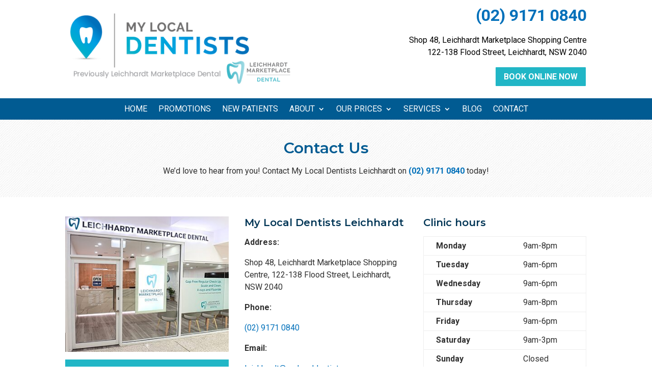

--- FILE ---
content_type: text/html; charset=UTF-8
request_url: https://leichhardtmarketdental.com.au/contact-us/
body_size: 23269
content:
<!DOCTYPE html>
<html lang="en-AU">
<head>
	<meta charset="UTF-8" />
<meta http-equiv="X-UA-Compatible" content="IE=edge">
	<link rel="pingback" href="https://leichhardtmarketdental.com.au/xmlrpc.php" />

	<script type="text/javascript">
		document.documentElement.className = 'js';
	</script>
	
	<meta name='robots' content='index, follow, max-image-preview:large, max-snippet:-1, max-video-preview:-1' />
<script type="text/javascript">
			let jqueryParams=[],jQuery=function(r){return jqueryParams=[...jqueryParams,r],jQuery},$=function(r){return jqueryParams=[...jqueryParams,r],$};window.jQuery=jQuery,window.$=jQuery;let customHeadScripts=!1;jQuery.fn=jQuery.prototype={},$.fn=jQuery.prototype={},jQuery.noConflict=function(r){if(window.jQuery)return jQuery=window.jQuery,$=window.jQuery,customHeadScripts=!0,jQuery.noConflict},jQuery.ready=function(r){jqueryParams=[...jqueryParams,r]},$.ready=function(r){jqueryParams=[...jqueryParams,r]},jQuery.load=function(r){jqueryParams=[...jqueryParams,r]},$.load=function(r){jqueryParams=[...jqueryParams,r]},jQuery.fn.ready=function(r){jqueryParams=[...jqueryParams,r]},$.fn.ready=function(r){jqueryParams=[...jqueryParams,r]};</script>
	<!-- This site is optimized with the Yoast SEO plugin v26.8 - https://yoast.com/product/yoast-seo-wordpress/ -->
	<title>Contact Us | My Local Dentists Leichhardt</title>
<link data-rocket-prefetch href="https://fonts.googleapis.com" rel="dns-prefetch">
<link data-rocket-prefetch href="https://analytics.ahrefs.com" rel="dns-prefetch">
<link data-rocket-prefetch href="https://www.googletagmanager.com" rel="dns-prefetch">
<link data-rocket-prefetch href="https://www.google.com" rel="dns-prefetch">
<link data-rocket-preload as="style" href="https://fonts.googleapis.com/css?family=Montserrat%3A100%2C200%2C300%2Cregular%2C500%2C600%2C700%2C800%2C900%2C100italic%2C200italic%2C300italic%2Citalic%2C500italic%2C600italic%2C700italic%2C800italic%2C900italic%7CRoboto%3A100%2C100italic%2C300%2C300italic%2Cregular%2Citalic%2C500%2C500italic%2C700%2C700italic%2C900%2C900italic&#038;subset=latin%2Clatin-ext&#038;display=swap" rel="preload">
<link href="https://fonts.googleapis.com/css?family=Montserrat%3A100%2C200%2C300%2Cregular%2C500%2C600%2C700%2C800%2C900%2C100italic%2C200italic%2C300italic%2Citalic%2C500italic%2C600italic%2C700italic%2C800italic%2C900italic%7CRoboto%3A100%2C100italic%2C300%2C300italic%2Cregular%2Citalic%2C500%2C500italic%2C700%2C700italic%2C900%2C900italic&#038;subset=latin%2Clatin-ext&#038;display=swap" media="print" onload="this.media=&#039;all&#039;" rel="stylesheet">
<noscript data-wpr-hosted-gf-parameters=""><link rel="stylesheet" href="https://fonts.googleapis.com/css?family=Montserrat%3A100%2C200%2C300%2Cregular%2C500%2C600%2C700%2C800%2C900%2C100italic%2C200italic%2C300italic%2Citalic%2C500italic%2C600italic%2C700italic%2C800italic%2C900italic%7CRoboto%3A100%2C100italic%2C300%2C300italic%2Cregular%2Citalic%2C500%2C500italic%2C700%2C700italic%2C900%2C900italic&#038;subset=latin%2Clatin-ext&#038;display=swap"></noscript><link rel="preload" data-rocket-preload as="image" href="https://leichhardtmarketdental.com.au/wp-content/uploads/2020/11/bg-square-fanzy.jpg" fetchpriority="high">
	<meta name="description" content="For your enquiries, dental needs, same-day emergency appointment, contact My Local Dentists Leichhardt in Leichhardt on (02) 9171 0840 today!" />
	<link rel="canonical" href="https://leichhardtmarketdental.com.au/contact-us/" />
	<meta property="og:locale" content="en_US" />
	<meta property="og:type" content="article" />
	<meta property="og:title" content="Contact Us | My Local Dentists Leichhardt" />
	<meta property="og:description" content="For your enquiries, dental needs, same-day emergency appointment, contact My Local Dentists Leichhardt in Leichhardt on (02) 9171 0840 today!" />
	<meta property="og:url" content="https://leichhardtmarketdental.com.au/contact-us/" />
	<meta property="og:site_name" content="My Local Dentists Leichhardt" />
	<meta property="article:modified_time" content="2025-08-11T16:48:00+00:00" />
	<meta name="twitter:card" content="summary_large_image" />
	<meta name="twitter:label1" content="Est. reading time" />
	<meta name="twitter:data1" content="1 minute" />
	<script type="application/ld+json" class="yoast-schema-graph">{"@context":"https://schema.org","@graph":[{"@type":"WebPage","@id":"https://leichhardtmarketdental.com.au/contact-us/","url":"https://leichhardtmarketdental.com.au/contact-us/","name":"Contact Us | My Local Dentists Leichhardt","isPartOf":{"@id":"/#website"},"datePublished":"2020-11-05T05:33:18+00:00","dateModified":"2025-08-11T16:48:00+00:00","description":"For your enquiries, dental needs, same-day emergency appointment, contact My Local Dentists Leichhardt in Leichhardt on (02) 9171 0840 today!","breadcrumb":{"@id":"https://leichhardtmarketdental.com.au/contact-us/#breadcrumb"},"inLanguage":"en-AU","potentialAction":[{"@type":"ReadAction","target":["https://leichhardtmarketdental.com.au/contact-us/"]}]},{"@type":"BreadcrumbList","@id":"https://leichhardtmarketdental.com.au/contact-us/#breadcrumb","itemListElement":[{"@type":"ListItem","position":1,"name":"Home","item":"https://leichhardtmarketdental.com.au/"},{"@type":"ListItem","position":2,"name":"Contact Us"}]},{"@type":"WebSite","@id":"/#website","url":"/","name":"My Local Dentists Leichhardt","description":"Family Dentists in Leichhardt","potentialAction":[{"@type":"SearchAction","target":{"@type":"EntryPoint","urlTemplate":"/?s={search_term_string}"},"query-input":{"@type":"PropertyValueSpecification","valueRequired":true,"valueName":"search_term_string"}}],"inLanguage":"en-AU"}]}</script>
	<!-- / Yoast SEO plugin. -->


<link rel='dns-prefetch' href='//fonts.googleapis.com' />
<link href='https://fonts.gstatic.com' crossorigin rel='preconnect' />
<link rel="alternate" type="application/rss+xml" title="My Local Dentists Leichhardt &raquo; Feed" href="https://leichhardtmarketdental.com.au/feed/" />
<link rel="alternate" title="oEmbed (JSON)" type="application/json+oembed" href="https://leichhardtmarketdental.com.au/wp-json/oembed/1.0/embed?url=https%3A%2F%2Fleichhardtmarketdental.com.au%2Fcontact-us%2F" />
<link rel="alternate" title="oEmbed (XML)" type="text/xml+oembed" href="https://leichhardtmarketdental.com.au/wp-json/oembed/1.0/embed?url=https%3A%2F%2Fleichhardtmarketdental.com.au%2Fcontact-us%2F&#038;format=xml" />
<meta content="Divi Child Theme v.1.0.0" name="generator"/><link rel='stylesheet' id='wp-components-css' href='https://leichhardtmarketdental.com.au/wp-includes/css/dist/components/style.min.css?ver=6.9' type='text/css' media='all' />
<link rel='stylesheet' id='wp-preferences-css' href='https://leichhardtmarketdental.com.au/wp-includes/css/dist/preferences/style.min.css?ver=6.9' type='text/css' media='all' />
<link rel='stylesheet' id='wp-block-editor-css' href='https://leichhardtmarketdental.com.au/wp-includes/css/dist/block-editor/style.min.css?ver=6.9' type='text/css' media='all' />
<link rel='stylesheet' id='popup-maker-block-library-style-css' href='https://leichhardtmarketdental.com.au/wp-content/plugins/popup-maker/dist/packages/block-library-style.css?ver=dbea705cfafe089d65f1' type='text/css' media='all' />

<link rel='stylesheet' id='popup-maker-site-css' href='//leichhardtmarketdental.com.au/wp-content/uploads/pum/pum-site-styles.css?generated=1756533739&#038;ver=1.21.5' type='text/css' media='all' />
<link rel='stylesheet' id='divi-style-parent-css' href='https://leichhardtmarketdental.com.au/wp-content/themes/Divi/style-static.min.css?ver=4.27.4' type='text/css' media='all' />
<link rel='stylesheet' id='divi-style-pum-css' href='https://leichhardtmarketdental.com.au/wp-content/themes/Divi-Child-Theme/style.css?ver=4.27.4' type='text/css' media='all' />
<script type="text/javascript" id="hideytScript-js-extra">
/* <![CDATA[ */
var hideyt_options = {"hideyt_field_appearance":"full","hideyt_field_pausehiding":"partial","hideyt_field_forcefullscreen":"default","hideyt_field_legacy":"false","hideyt_field_starthiding":"true","hideyt_field_ontop":"true","has_plugin_privileges":""};
//# sourceURL=hideytScript-js-extra
/* ]]> */
</script>
<script type="text/javascript" src="https://leichhardtmarketdental.com.au/wp-content/plugins/hideyt-premium/hideyt.js?ver=6.9" id="hideytScript-js"></script>
<link rel="https://api.w.org/" href="https://leichhardtmarketdental.com.au/wp-json/" /><link rel="alternate" title="JSON" type="application/json" href="https://leichhardtmarketdental.com.au/wp-json/wp/v2/pages/159" /><link rel="EditURI" type="application/rsd+xml" title="RSD" href="https://leichhardtmarketdental.com.au/xmlrpc.php?rsd" />
<meta name="generator" content="WordPress 6.9" />
<link rel='shortlink' href='https://leichhardtmarketdental.com.au/?p=159' />
<!-- HFCM by 99 Robots - Snippet # 1: Global Scripts -->
<script type="text/javascript">
(function($) {
	
	$( document ).ready(function() {

		clinicHours = jQuery(".office-hours-popup");
	  clinicHours.hide();
	  if (clinicHours.length > 0) {
	      jQuery("a.hours").click(function(e) {
	          if (clinicHours.is(":visible")) {
	              clinicHours.fadeOut()
	          } else clinicHours.fadeIn();
	          return false
	      });
	      jQuery("body").click(function() {
	          if (clinicHours.is(":visible")) clinicHours.fadeOut()
	      });
	  }

		$("#fscf_div_clear3_0").hide();
	  $("#fscf_field3_3").click(function() {
	    $("#fscf_div_clear3_0").show("slow");
	    $("#fscf_field3_3").animate({
	      'height': '180px'
	    }, 'slow');
	  });

	  $('.et_pb_toggle_title').click(function(){
	    var $toggle = $(this).closest('.et_pb_toggle');
	    if (!$toggle.hasClass('et_pb_accordion_toggling')) {
	      var $accordion = $toggle.closest('.et_pb_accordion');
	      if ($toggle.hasClass('et_pb_toggle_open')) {
	        $accordion.addClass('et_pb_accordion_toggling');
	        $toggle.find('.et_pb_toggle_content').slideToggle(700, function() { 
	          $toggle.removeClass('et_pb_toggle_open').addClass('et_pb_toggle_close'); 
	        });
	      }
	      setTimeout(function(){ 
	        $accordion.removeClass('et_pb_accordion_toggling'); 
	      }, 750);
	    }
	  });

	  $(".accordion .accord-header").click(function() {
	    if($(this).next("div").is(":visible")){
	      $(this).removeClass("active");
	      $(this).next("div").slideUp("slow");
	    } else {
	      $(".accordion .accord-header").removeClass("active");
	      $(this).addClass("active");
	      $(".accordion .accord-content").slideUp("slow");
	      $(this).next("div").slideToggle("slow");
	    }
	  });

	  $('.no-loop .et_pb_section_video_bg').each(function() {
        $(this).find('video').removeAttr('loop');
    });

	});

})(jQuery)
</script>
<!-- /end HFCM by 99 Robots -->
<!-- HFCM by 99 Robots - Snippet # 6: Ahrefs WA -->
<script src="https://analytics.ahrefs.com/analytics.js" data-key="RoQDNfCF4l+QX9ZogDlU7g" async></script>
<!-- /end HFCM by 99 Robots -->
<!-- HFCM by 99 Robots - Snippet # 2: Google Analytics -->
<!-- Global site tag (gtag.js) - Google Analytics -->
<script async src="https://www.googletagmanager.com/gtag/js?id=G-Z5WPM8H03T"></script>
<script>
  window.dataLayer = window.dataLayer || [];
  function gtag(){dataLayer.push(arguments);}
  gtag('js', new Date());

  gtag('config', 'G-Z5WPM8H03T');
</script>
<!-- /end HFCM by 99 Robots -->
<!-- HFCM by 99 Robots - Snippet # 3: GSC -->
<meta name="google-site-verification" content="oWMsAtt8ve75gO__f3xeZnQG3bj2QXDW8tzeydWsMjE" />
<!-- /end HFCM by 99 Robots -->
<!-- HFCM by 99 Robots - Snippet # 4: Ahrefs -->
<meta name="ahrefs-site-verification" content="d716f95ad8fb33cbaace74262366fc9a3ce89365cdd55e996908b6a50cbdce6c">
<!-- /end HFCM by 99 Robots -->
<!-- HFCM by 99 Robots - Snippet # 5: Mobile Menu -->
<script type="text/javascript">
jQuery(function ($) {
  $(document).ready(function () {
    $(
      "body ul.et_mobile_menu li.menu-item-has-children, body ul.et_mobile_menu  li.page_item_has_children"
    ).append('<a href="#" class="mobile-toggle"></a>');
    $(
      "ul.et_mobile_menu li.menu-item-has-children .mobile-toggle, ul.et_mobile_menu li.page_item_has_children .mobile-toggle"
    ).click(function (event) {
      event.preventDefault();
      $(this).parent("li").toggleClass("dt-open");
      $(this).parent("li").find("ul.children").first().toggleClass("visible");
      $(this).parent("li").find("ul.sub-menu").first().toggleClass("visible");
    });
    iconFINAL = "P";
    $(
      "body ul.et_mobile_menu li.menu-item-has-children, body ul.et_mobile_menu li.page_item_has_children"
    ).attr("data-icon", iconFINAL);
    $(".mobile-toggle")
      .on("mouseover", function () {
        $(this).parent().addClass("is-hover");
      })
      .on("mouseout", function () {
        $(this).parent().removeClass("is-hover");
      });
  });
});

</script>
<!-- /end HFCM by 99 Robots -->
<meta name="viewport" content="width=device-width, initial-scale=1.0, maximum-scale=1.0, user-scalable=0" /><link rel="icon" href="https://leichhardtmarketdental.com.au/wp-content/uploads/2022/10/cropped-MyLocalDentists-Favicon-32x32.png" sizes="32x32" />
<link rel="icon" href="https://leichhardtmarketdental.com.au/wp-content/uploads/2022/10/cropped-MyLocalDentists-Favicon-192x192.png" sizes="192x192" />
<link rel="apple-touch-icon" href="https://leichhardtmarketdental.com.au/wp-content/uploads/2022/10/cropped-MyLocalDentists-Favicon-180x180.png" />
<meta name="msapplication-TileImage" content="https://leichhardtmarketdental.com.au/wp-content/uploads/2022/10/cropped-MyLocalDentists-Favicon-270x270.png" />
<style id="et-divi-customizer-global-cached-inline-styles">body,.et_pb_column_1_2 .et_quote_content blockquote cite,.et_pb_column_1_2 .et_link_content a.et_link_main_url,.et_pb_column_1_3 .et_quote_content blockquote cite,.et_pb_column_3_8 .et_quote_content blockquote cite,.et_pb_column_1_4 .et_quote_content blockquote cite,.et_pb_blog_grid .et_quote_content blockquote cite,.et_pb_column_1_3 .et_link_content a.et_link_main_url,.et_pb_column_3_8 .et_link_content a.et_link_main_url,.et_pb_column_1_4 .et_link_content a.et_link_main_url,.et_pb_blog_grid .et_link_content a.et_link_main_url,body .et_pb_bg_layout_light .et_pb_post p,body .et_pb_bg_layout_dark .et_pb_post p{font-size:16px}.et_pb_slide_content,.et_pb_best_value{font-size:18px}body{color:#303030}h1,h2,h3,h4,h5,h6{color:#015b92}body{line-height:1.5em}#et_search_icon:hover,.mobile_menu_bar:before,.mobile_menu_bar:after,.et_toggle_slide_menu:after,.et-social-icon a:hover,.et_pb_sum,.et_pb_pricing li a,.et_pb_pricing_table_button,.et_overlay:before,.entry-summary p.price ins,.et_pb_member_social_links a:hover,.et_pb_widget li a:hover,.et_pb_filterable_portfolio .et_pb_portfolio_filters li a.active,.et_pb_filterable_portfolio .et_pb_portofolio_pagination ul li a.active,.et_pb_gallery .et_pb_gallery_pagination ul li a.active,.wp-pagenavi span.current,.wp-pagenavi a:hover,.nav-single a,.tagged_as a,.posted_in a{color:#28b2c7}.et_pb_contact_submit,.et_password_protected_form .et_submit_button,.et_pb_bg_layout_light .et_pb_newsletter_button,.comment-reply-link,.form-submit .et_pb_button,.et_pb_bg_layout_light .et_pb_promo_button,.et_pb_bg_layout_light .et_pb_more_button,.et_pb_contact p input[type="checkbox"]:checked+label i:before,.et_pb_bg_layout_light.et_pb_module.et_pb_button{color:#28b2c7}.footer-widget h4{color:#28b2c7}.et-search-form,.nav li ul,.et_mobile_menu,.footer-widget li:before,.et_pb_pricing li:before,blockquote{border-color:#28b2c7}.et_pb_counter_amount,.et_pb_featured_table .et_pb_pricing_heading,.et_quote_content,.et_link_content,.et_audio_content,.et_pb_post_slider.et_pb_bg_layout_dark,.et_slide_in_menu_container,.et_pb_contact p input[type="radio"]:checked+label i:before{background-color:#28b2c7}a{color:#0070ba}.et_secondary_nav_enabled #page-container #top-header{background-color:#28b2c7!important}#et-secondary-nav li ul{background-color:#28b2c7}#main-footer .footer-widget h4,#main-footer .widget_block h1,#main-footer .widget_block h2,#main-footer .widget_block h3,#main-footer .widget_block h4,#main-footer .widget_block h5,#main-footer .widget_block h6{color:#28b2c7}.footer-widget li:before{border-color:#28b2c7}#footer-widgets .footer-widget li:before{top:10.6px}body .et_pb_button{font-size:16px;font-weight:bold;font-style:normal;text-transform:none;text-decoration:none;}body.et_pb_button_helper_class .et_pb_button,body.et_pb_button_helper_class .et_pb_module.et_pb_button{}body .et_pb_button:after{font-size:25.6px}h1,h2,h3,h4,h5,h6,.et_quote_content blockquote p,.et_pb_slide_description .et_pb_slide_title{line-height:1.2em}@media only screen and (min-width:981px){.et_pb_section{padding:2% 0}.et_pb_fullwidth_section{padding:0}.et_pb_row{padding:1% 0}.et_fixed_nav #page-container .et-fixed-header#top-header{background-color:#28b2c7!important}.et_fixed_nav #page-container .et-fixed-header#top-header #et-secondary-nav li ul{background-color:#28b2c7}}@media only screen and (min-width:1350px){.et_pb_row{padding:13px 0}.et_pb_section{padding:27px 0}.single.et_pb_pagebuilder_layout.et_full_width_page .et_post_meta_wrapper{padding-top:40px}.et_pb_fullwidth_section{padding:0}}@media only screen and (max-width:767px){.et_pb_section{padding:25px 0}.et_pb_section.et_pb_fullwidth_section{padding:0}.et_pb_row,.et_pb_column .et_pb_row_inner{padding:15px 0}}	h1,h2,h3,h4,h5,h6{font-family:'Montserrat',Helvetica,Arial,Lucida,sans-serif}body,input,textarea,select{font-family:'Roboto',Helvetica,Arial,Lucida,sans-serif}#post-194 .et_pb_section_2 .et_pb_text_2 h2{color:#015b92!important}#post-208 .et_pb_section_1{height:auto!important}#post-208 .et_pb_blurb_0.et_pb_blurb .et_pb_module_header,#post-208 .et_pb_blurb_0.et_pb_blurb .et_pb_module_header a,#post-208 .et_pb_blurb_1.et_pb_blurb .et_pb_module_header,#post-208 .et_pb_blurb_1.et_pb_blurb .et_pb_module_header a,#post-208 .et_pb_blurb_2.et_pb_blurb .et_pb_module_header,#post-208 .et_pb_blurb_2.et_pb_blurb .et_pb_module_header a{color:black!important}#post-208 .et_pb_blurb_0.et_pb_blurb,#post-208 .et_pb_blurb_1.et_pb_blurb,#post-208 .et_pb_blurb_2.et_pb_blurb{color:black!important}#post-208 div.et_pb_section.et_pb_section_5{background-color:#fefeff!important;background-image:none!important}@media only screen and (min-width:981px){#post-194 .et_pb_section_2 .et_pb_section_2,.et_pb_section_4,.et_pb_section_8,#post-208 .et_pb_section_2,.et_pb_section_4,.et_pb_section_8{display:block!important}}@media only screen and (max-width:980px){.et_pb_menu__logo{max-width:40%!important}}@media only screen and (max-width:425px){.et_pb_menu__logo{max-width:60%!important}}.et_pb_toggle_open .et_pb_toggle_title:before{color:#0a449b;font-family:'Montserrat',sans-serif!important;font-size:36px;content:"+";-webkit-transition:all 0.5s ease-in-out;-moz-transition:all 0.5s ease-in-out;-o-transition:all 0.5s ease-in-out;-ms-transition:all 0.5s ease-in-out;transition:all 0.5s ease-in-out;-webkit-transform:rotate(45deg);-moz-transform:rotate(45deg);-o-transform:rotate(45deg);-ms-transform:rotate(45deg);transform:rotate(45deg)}.et_pb_toggle_close .et_pb_toggle_title:before{color:#0a449b;font-family:'Montserrat',sans-serif!important;font-size:36px;content:"+";-webkit-transition:all 0.5s ease-in-out;-moz-transition:all 0.5s ease-in-out;-o-transition:all 0.5s ease-in-out;-ms-transition:all 0.5s ease-in-out;transition:all 0.5s ease-in-out}div#popmake-2236{width:380px;padding-top:20px;padding-bottom:20px;background:#f8f8f8;border:8px solid #fff;z-index:99999}div#popmake-2236 p{font-weight:400;color:black;font-size:20px}div#popmake-2236 img{width:385px}@media only screen and (max-width:425px){div#popmake-2236{width:90%!important;left:20px!important}div#popmake-2236 p{font-size:18px}div#popmake-2236 img{width:250px}}ul.standard-arrow>li:before{color:#0172b7!important}.appointment-form{height:750px!important}.appointment-form1{height:540px!important}input[type="radio"]{height:30px!important}.wpfc7{}.wpcf7 input{width:100%;height:40px;background-color:#eee;border:none;margin-top:10px;padding:10px}.wpcf7-textarea{width:100%;background-color:#eee;border:none;margin-top:20px;padding:10px}input.wpcf7-form-control.wpcf7-submit{background-color:#28b2c7;color:white;font-size:18px;border-radius:none;cursor:pointer}input[type=text],input.text,input.title,textarea,select{height:50px;width:100%;margin-top:20px;background:#eee;border:none}body{font-weight:400}h1,h2,h3,h4,h4,h5,h6{font-weight:600;padding-bottom:15px}h3{color:#333333;font-size:20px}sup{bottom:0.4em;font-size:small}.color-primary,.color-title.color-highlight{color:#0098d0}.et-social-google-plus a.icon:before{content:"\e081"!important}ul.standard-arrow{margin:0 0 20px!important;padding:0!important}ul.standard-arrow:last-of-type,ol.standard-number-list:last-of-type{margin:1em 0 0}ul.standard-arrow:last-of-type+p{margin-top:20px}p+ul.standard-arrow{margin:0 0 20px!important}p:last-of-type+ul.standard-arrow{margin:1em 0 20px!important}ul.standard-arrow>li>ul.standard-arrow{margin-bottom:0;margin-top:5px}ul.standard-arrow>li:before{content:"\e046";position:absolute;font-family:'ETmodules';left:0;color:#28b2c7}ul.standard-arrow li{line-height:1.9;list-style:none;position:relative;padding-left:24px;padding-bottom:5px}ul.standard-arrow:last-of-type>li:last-child{padding-bottom:0}ol.standard-number-list{counter-reset:my-badass-counter;list-style:none;list-style-type:decimal;list-style-image:none;margin:10px 0 0}ol.standard-number-list li{position:relative;padding-left:30px;padding-bottom:1em;list-style:none}ol.standard-number-list>li:before{-webkit-border-radius:50%;border-radius:50%;position:absolute;text-align:center;top:2px;left:0;width:20px;height:20px;margin-top:0;color:#fff;background-color:#0172b7;content:counter(my-badass-counter,decimal);counter-increment:my-badass-counter;font-family:Arial,Verdana,sans-serif;font-size:11px;line-height:20px}ol.standard-number-list>li>ul.standard-arrow{padding-left:0!important;margin-left:0!important}ul.header-list{margin:0;padding:0}ul.header-list li{list-style:none;float:right;position:relative;margin-left:15px}ul.header-list.left li{float:left}ul.header-list li a{color:#ffffff;font-weight:600;padding-left:20px;text-transform:uppercase;font-size:15px}ul.header-list li a:before{content:"";position:absolute;margin-right:4px;font-family:'ETmodules';left:0}ul.header-list li a.phone:before{content:"\e090"}ul.header-list li a.address:before{content:"\e081"}ul.header-list li a.hours:before{content:"\7d"}ul.header-list li a.book:before{content:"\e023"}.office-hours-popup{display:none;position:absolute;z-index:100;border:3px solid #28b2c7;max-width:300px;width:250px;right:-45%;top:41px}.up_arrow{border-bottom:10px solid #28b2c7;width:0;height:0;position:absolute;left:115px;top:-13px;border-left:10px solid transparent;border-right:10px solid transparent}.office-hours-popup table{width:100%;text-align:center}.office-hours-popup table td,.office-hours-popup table th{color:#111;font-size:14px;padding:5px 0}.office-hours-popup table thead th{background:#28b2c7;color:#fff;font-size:16px}.office-hours-popup table tbody tr:nth-child(odd){background:#D9D9D9}.office-hours-popup table tbody tr:nth-child(even){background:#fff}header .et_builder_inner_content{z-index:3}.et_pb_fullwidth_menu .et-menu-nav>ul ul,.et_pb_menu .et-menu-nav>ul ul{padding:5px 0}.et-menu li li a{padding:3px 20px}.sub-menu li a{font-size:13px!important}.et-menu li{display:block}.nav li li{padding:0}.et-menu li li a{width:auto}.et-menu li li.menu-item-has-children>a:first-child:after{top:auto}#home-services-tabs{border:none}#home-services-tabs ul.et_pb_tabs_controls{border:1px solid #d9d9d9;display:flex;flex-flow:row nowrap;justify-content:flex-start;flex:1 1 auto;margin-bottom:20px}#home-services-tabs ul.et_pb_tabs_controls li{background-color:#015b92!important;display:flex;justify-content:center;align-items:center;flex:1 1 auto;height:60px}#home-services-tabs ul.et_pb_tabs_controls li.et_pb_tab_active:after{content:'';display:inline-block;position:absolute;width:0;height:0;bottom:0;left:calc(50% - 5px);border-left:5px solid transparent;border-right:5px solid transparent;border-bottom:10px solid #fff}#home-services-tabs .et_pb_tabs_controls li a,#home-services-tabs .et_pb_tabs_controls li.et_pb_tab_active a{color:#ffffff!important}#home-services-tabs .et_pb_tab{padding:0}div.c_tab_sidebar{background-color:#f9fafc;padding:30px}div.c_tab_sidebar ul{margin:0;padding:0}div.c_tab_sidebar ul li{list-style:none;margin-bottom:15px}div.c_tab_sidebar h3{color:#0070ba;font-size:16px;font-weight:600;margin-top:0}div.c_tab_sidebar p{font-size:14px}.accord-header{text-align:center;background:#28b2c7;border-radius:5px;margin-bottom:10px;position:relative;cursor:pointer;box-shadow:0 5px 20px rgba(0,0,0,.2);display:block;padding:15px;width:100%;font-weight:700;color:#fff;font-size:19px;overflow:hidden;transform:translate3d(0,0,0)}.accord-header:after{font-family:"ETmodules"!important;border-radius:25px;content:"\4c";position:absolute;z-index:999;right:2%;bottom:0;top:0;padding:8px;display:flex;align-items:center}.accord-header.active:after{content:'\4b'}.accord-content{display:none;padding:15px;background-color:#f6f6f6}.accord-content ul{list-style:none;padding:0;margin:0;text-align:center}.accord-content ul a{display:block;padding:10px 24px;color:#000}div.custom-accordion .et_pb_toggle{border-bottom:0;padding:0;margin:0!important}div.custom-accordion .et_pb_toggle:last-child{border-bottom:1px solid #D9D9D9}div.custom-accordion .et_pb_toggle .et_pb_toggle_title{background:#f6f6f6;color:#333;font-weight:700;padding:20px 50px 20px 20px}div.custom-accordion .et_pb_toggle_open .et_pb_toggle_title{background:#f6f6f6;color:#ffffff!important;font-weight:700}div.custom-accordion .et_pb_toggle .et_pb_toggle_title:before{color:#0a449b;right:20px}div.custom-accordion .et_pb_toggle_open .et_pb_toggle_title:before{color:#ffffff!important}div.custom-accordion .et_pb_toggle .et_pb_toggle_content{padding:20px}div.custom-accordion .et_pb_toggle .et_pb_toggle_content h3{color:#28b2c7;font-size:16px;font-weight:600;margin-top:0}div#fscf_label3_4{padding-top:10px!important}.section{clear:both;padding:0px;margin:0px}.col{display:block;float:left;margin:0 0 0 1.6%}.col:first-child{margin-left:0}.group:before,.group:after{content:"";display:table}.group:after{clear:both}.group{zoom:1}.span_6_of_6{width:100%}.span_5_of_6{width:83.06%}.span_4_of_6{width:66.13%}.span_3_of_6{width:49.2%}.span_2_of_6{width:32.26%}.span_1_of_6{width:15.33%}@media all and (max-width:1024px){.et_pb_row,.container,.et_pb_pagebuilder_layout.single.et_full_width_page:not(.et-tb-has-body) #main-content .et_pb_row{width:90%}}@media all and (max-width:768px){ul.et_mobile_menu li.menu-item-has-children .mobile-toggle,ul.et_mobile_menu li.page_item_has_children .mobile-toggle,.et-db #et-boc .et-l ul.et_mobile_menu li.menu-item-has-children .mobile-toggle,.et-db #et-boc .et-l ul.et_mobile_menu li.page_item_has_children .mobile-toggle{width:44px;height:100%;padding:0px!important;max-height:44px;position:absolute;right:0px;top:0px;z-index:999;background-color:transparent}ul.et_mobile_menu>li.menu-item-has-children,ul.et_mobile_menu>li.page_item_has_children,ul.et_mobile_menu>li.menu-item-has-children .sub-menu li.menu-item-has-children,.et-db #et-boc .et-l ul.et_mobile_menu>li.menu-item-has-children,.et-db #et-boc .et-l ul.et_mobile_menu>li.page_item_has_children,.et-db #et-boc .et-l ul.et_mobile_menu>li.menu-item-has-children .sub-menu li.menu-item-has-children{position:relative}.et_mobile_menu .menu-item-has-children>a,.et-db #et-boc .et-l .et_mobile_menu .menu-item-has-children>a{background-color:transparent}ul.et_mobile_menu .menu-item-has-children .sub-menu,#main-header ul.et_mobile_menu .menu-item-has-children .sub-menu,.et-db #et-boc .et-l ul.et_mobile_menu .menu-item-has-children .sub-menu,.et-db #main-header ul.et_mobile_menu .menu-item-has-children .sub-menu{display:none!important;visibility:hidden!important}ul.et_mobile_menu .menu-item-has-children .sub-menu.visible,#main-header ul.et_mobile_menu .menu-item-has-children .sub-menu.visible,.et-db #et-boc .et-l ul.et_mobile_menu .menu-item-has-children .sub-menu.visible,.et-db #main-header ul.et_mobile_menu .menu-item-has-children .sub-menu.visible{display:block!important;visibility:visible!important}ul.et_mobile_menu li.menu-item-has-children .mobile-toggle,.et-db #et-boc .et-l ul.et_mobile_menu li.menu-item-has-children .mobile-toggle{text-align:center}ul.et_mobile_menu li.menu-item-has-children .mobile-toggle::after,.et-db #et-boc .et-l ul.et_mobile_menu li.menu-item-has-children .mobile-toggle::after{top:10px;position:relative;font-family:"ETModules"}ul.et_mobile_menu li.menu-item-has-children .mobile-toggle::after,.et-db #et-boc .et-l ul.et_mobile_menu li.menu-item-has-children .mobile-toggle::after{content:"\4c"}ul.et_mobile_menu li.menu-item-has-children.dt-open>.mobile-toggle::after,.et-db #et-boc .et-l ul.et_mobile_menu li.menu-item-has-children.dt-open>.mobile-toggle::after{content:'\4d'}}@media (max-width:479px){body:not(.et-tb) #main-content .container,body:not(.et-tb-has-header) #main-content .container{padding-top:25px}h2{font-size:22px}h3{font-size:18px}p,em,li,.et_pb_toggle_content,body,.et_pb_column_1_2 .et_quote_content blockquote cite,.et_pb_column_1_2 .et_link_content a.et_link_main_url,.et_pb_column_1_3 .et_quote_content blockquote cite,.et_pb_column_3_8 .et_quote_content blockquote cite,.et_pb_column_1_4 .et_quote_content blockquote cite,.et_pb_blog_grid .et_quote_content blockquote cite,.et_pb_column_1_3 .et_link_content a.et_link_main_url,.et_pb_column_3_8 .et_link_content a.et_link_main_url,.et_pb_column_1_4 .et_link_content a.et_link_main_url,.et_pb_blog_grid .et_link_content a.et_link_main_url,body .et_pb_bg_layout_light .et_pb_post p,body .et_pb_bg_layout_dark .et_pb_post p{font-size:15px}.et_pb_post h1.entry-title{font-size:22px}.et_pb_post h2,.et_pb_blog_grid h2{font-size:20px;line-height:1.5em;padding-bottom:15px}.et_pb_post p.et_pb_title_meta_container{font-size:14px}.et_pb_post h3{font-size:18px}}iframe[src*="youtube.com"],iframe[title*="YouTube"],iframe[srcdoc*="youtube.com"]{aspect-ratio:16 / 9;height:auto;width:100%}</style><style id='global-styles-inline-css' type='text/css'>
:root{--wp--preset--aspect-ratio--square: 1;--wp--preset--aspect-ratio--4-3: 4/3;--wp--preset--aspect-ratio--3-4: 3/4;--wp--preset--aspect-ratio--3-2: 3/2;--wp--preset--aspect-ratio--2-3: 2/3;--wp--preset--aspect-ratio--16-9: 16/9;--wp--preset--aspect-ratio--9-16: 9/16;--wp--preset--color--black: #000000;--wp--preset--color--cyan-bluish-gray: #abb8c3;--wp--preset--color--white: #ffffff;--wp--preset--color--pale-pink: #f78da7;--wp--preset--color--vivid-red: #cf2e2e;--wp--preset--color--luminous-vivid-orange: #ff6900;--wp--preset--color--luminous-vivid-amber: #fcb900;--wp--preset--color--light-green-cyan: #7bdcb5;--wp--preset--color--vivid-green-cyan: #00d084;--wp--preset--color--pale-cyan-blue: #8ed1fc;--wp--preset--color--vivid-cyan-blue: #0693e3;--wp--preset--color--vivid-purple: #9b51e0;--wp--preset--gradient--vivid-cyan-blue-to-vivid-purple: linear-gradient(135deg,rgb(6,147,227) 0%,rgb(155,81,224) 100%);--wp--preset--gradient--light-green-cyan-to-vivid-green-cyan: linear-gradient(135deg,rgb(122,220,180) 0%,rgb(0,208,130) 100%);--wp--preset--gradient--luminous-vivid-amber-to-luminous-vivid-orange: linear-gradient(135deg,rgb(252,185,0) 0%,rgb(255,105,0) 100%);--wp--preset--gradient--luminous-vivid-orange-to-vivid-red: linear-gradient(135deg,rgb(255,105,0) 0%,rgb(207,46,46) 100%);--wp--preset--gradient--very-light-gray-to-cyan-bluish-gray: linear-gradient(135deg,rgb(238,238,238) 0%,rgb(169,184,195) 100%);--wp--preset--gradient--cool-to-warm-spectrum: linear-gradient(135deg,rgb(74,234,220) 0%,rgb(151,120,209) 20%,rgb(207,42,186) 40%,rgb(238,44,130) 60%,rgb(251,105,98) 80%,rgb(254,248,76) 100%);--wp--preset--gradient--blush-light-purple: linear-gradient(135deg,rgb(255,206,236) 0%,rgb(152,150,240) 100%);--wp--preset--gradient--blush-bordeaux: linear-gradient(135deg,rgb(254,205,165) 0%,rgb(254,45,45) 50%,rgb(107,0,62) 100%);--wp--preset--gradient--luminous-dusk: linear-gradient(135deg,rgb(255,203,112) 0%,rgb(199,81,192) 50%,rgb(65,88,208) 100%);--wp--preset--gradient--pale-ocean: linear-gradient(135deg,rgb(255,245,203) 0%,rgb(182,227,212) 50%,rgb(51,167,181) 100%);--wp--preset--gradient--electric-grass: linear-gradient(135deg,rgb(202,248,128) 0%,rgb(113,206,126) 100%);--wp--preset--gradient--midnight: linear-gradient(135deg,rgb(2,3,129) 0%,rgb(40,116,252) 100%);--wp--preset--font-size--small: 13px;--wp--preset--font-size--medium: 20px;--wp--preset--font-size--large: 36px;--wp--preset--font-size--x-large: 42px;--wp--preset--spacing--20: 0.44rem;--wp--preset--spacing--30: 0.67rem;--wp--preset--spacing--40: 1rem;--wp--preset--spacing--50: 1.5rem;--wp--preset--spacing--60: 2.25rem;--wp--preset--spacing--70: 3.38rem;--wp--preset--spacing--80: 5.06rem;--wp--preset--shadow--natural: 6px 6px 9px rgba(0, 0, 0, 0.2);--wp--preset--shadow--deep: 12px 12px 50px rgba(0, 0, 0, 0.4);--wp--preset--shadow--sharp: 6px 6px 0px rgba(0, 0, 0, 0.2);--wp--preset--shadow--outlined: 6px 6px 0px -3px rgb(255, 255, 255), 6px 6px rgb(0, 0, 0);--wp--preset--shadow--crisp: 6px 6px 0px rgb(0, 0, 0);}:root { --wp--style--global--content-size: 823px;--wp--style--global--wide-size: 1080px; }:where(body) { margin: 0; }.wp-site-blocks > .alignleft { float: left; margin-right: 2em; }.wp-site-blocks > .alignright { float: right; margin-left: 2em; }.wp-site-blocks > .aligncenter { justify-content: center; margin-left: auto; margin-right: auto; }:where(.is-layout-flex){gap: 0.5em;}:where(.is-layout-grid){gap: 0.5em;}.is-layout-flow > .alignleft{float: left;margin-inline-start: 0;margin-inline-end: 2em;}.is-layout-flow > .alignright{float: right;margin-inline-start: 2em;margin-inline-end: 0;}.is-layout-flow > .aligncenter{margin-left: auto !important;margin-right: auto !important;}.is-layout-constrained > .alignleft{float: left;margin-inline-start: 0;margin-inline-end: 2em;}.is-layout-constrained > .alignright{float: right;margin-inline-start: 2em;margin-inline-end: 0;}.is-layout-constrained > .aligncenter{margin-left: auto !important;margin-right: auto !important;}.is-layout-constrained > :where(:not(.alignleft):not(.alignright):not(.alignfull)){max-width: var(--wp--style--global--content-size);margin-left: auto !important;margin-right: auto !important;}.is-layout-constrained > .alignwide{max-width: var(--wp--style--global--wide-size);}body .is-layout-flex{display: flex;}.is-layout-flex{flex-wrap: wrap;align-items: center;}.is-layout-flex > :is(*, div){margin: 0;}body .is-layout-grid{display: grid;}.is-layout-grid > :is(*, div){margin: 0;}body{padding-top: 0px;padding-right: 0px;padding-bottom: 0px;padding-left: 0px;}:root :where(.wp-element-button, .wp-block-button__link){background-color: #32373c;border-width: 0;color: #fff;font-family: inherit;font-size: inherit;font-style: inherit;font-weight: inherit;letter-spacing: inherit;line-height: inherit;padding-top: calc(0.667em + 2px);padding-right: calc(1.333em + 2px);padding-bottom: calc(0.667em + 2px);padding-left: calc(1.333em + 2px);text-decoration: none;text-transform: inherit;}.has-black-color{color: var(--wp--preset--color--black) !important;}.has-cyan-bluish-gray-color{color: var(--wp--preset--color--cyan-bluish-gray) !important;}.has-white-color{color: var(--wp--preset--color--white) !important;}.has-pale-pink-color{color: var(--wp--preset--color--pale-pink) !important;}.has-vivid-red-color{color: var(--wp--preset--color--vivid-red) !important;}.has-luminous-vivid-orange-color{color: var(--wp--preset--color--luminous-vivid-orange) !important;}.has-luminous-vivid-amber-color{color: var(--wp--preset--color--luminous-vivid-amber) !important;}.has-light-green-cyan-color{color: var(--wp--preset--color--light-green-cyan) !important;}.has-vivid-green-cyan-color{color: var(--wp--preset--color--vivid-green-cyan) !important;}.has-pale-cyan-blue-color{color: var(--wp--preset--color--pale-cyan-blue) !important;}.has-vivid-cyan-blue-color{color: var(--wp--preset--color--vivid-cyan-blue) !important;}.has-vivid-purple-color{color: var(--wp--preset--color--vivid-purple) !important;}.has-black-background-color{background-color: var(--wp--preset--color--black) !important;}.has-cyan-bluish-gray-background-color{background-color: var(--wp--preset--color--cyan-bluish-gray) !important;}.has-white-background-color{background-color: var(--wp--preset--color--white) !important;}.has-pale-pink-background-color{background-color: var(--wp--preset--color--pale-pink) !important;}.has-vivid-red-background-color{background-color: var(--wp--preset--color--vivid-red) !important;}.has-luminous-vivid-orange-background-color{background-color: var(--wp--preset--color--luminous-vivid-orange) !important;}.has-luminous-vivid-amber-background-color{background-color: var(--wp--preset--color--luminous-vivid-amber) !important;}.has-light-green-cyan-background-color{background-color: var(--wp--preset--color--light-green-cyan) !important;}.has-vivid-green-cyan-background-color{background-color: var(--wp--preset--color--vivid-green-cyan) !important;}.has-pale-cyan-blue-background-color{background-color: var(--wp--preset--color--pale-cyan-blue) !important;}.has-vivid-cyan-blue-background-color{background-color: var(--wp--preset--color--vivid-cyan-blue) !important;}.has-vivid-purple-background-color{background-color: var(--wp--preset--color--vivid-purple) !important;}.has-black-border-color{border-color: var(--wp--preset--color--black) !important;}.has-cyan-bluish-gray-border-color{border-color: var(--wp--preset--color--cyan-bluish-gray) !important;}.has-white-border-color{border-color: var(--wp--preset--color--white) !important;}.has-pale-pink-border-color{border-color: var(--wp--preset--color--pale-pink) !important;}.has-vivid-red-border-color{border-color: var(--wp--preset--color--vivid-red) !important;}.has-luminous-vivid-orange-border-color{border-color: var(--wp--preset--color--luminous-vivid-orange) !important;}.has-luminous-vivid-amber-border-color{border-color: var(--wp--preset--color--luminous-vivid-amber) !important;}.has-light-green-cyan-border-color{border-color: var(--wp--preset--color--light-green-cyan) !important;}.has-vivid-green-cyan-border-color{border-color: var(--wp--preset--color--vivid-green-cyan) !important;}.has-pale-cyan-blue-border-color{border-color: var(--wp--preset--color--pale-cyan-blue) !important;}.has-vivid-cyan-blue-border-color{border-color: var(--wp--preset--color--vivid-cyan-blue) !important;}.has-vivid-purple-border-color{border-color: var(--wp--preset--color--vivid-purple) !important;}.has-vivid-cyan-blue-to-vivid-purple-gradient-background{background: var(--wp--preset--gradient--vivid-cyan-blue-to-vivid-purple) !important;}.has-light-green-cyan-to-vivid-green-cyan-gradient-background{background: var(--wp--preset--gradient--light-green-cyan-to-vivid-green-cyan) !important;}.has-luminous-vivid-amber-to-luminous-vivid-orange-gradient-background{background: var(--wp--preset--gradient--luminous-vivid-amber-to-luminous-vivid-orange) !important;}.has-luminous-vivid-orange-to-vivid-red-gradient-background{background: var(--wp--preset--gradient--luminous-vivid-orange-to-vivid-red) !important;}.has-very-light-gray-to-cyan-bluish-gray-gradient-background{background: var(--wp--preset--gradient--very-light-gray-to-cyan-bluish-gray) !important;}.has-cool-to-warm-spectrum-gradient-background{background: var(--wp--preset--gradient--cool-to-warm-spectrum) !important;}.has-blush-light-purple-gradient-background{background: var(--wp--preset--gradient--blush-light-purple) !important;}.has-blush-bordeaux-gradient-background{background: var(--wp--preset--gradient--blush-bordeaux) !important;}.has-luminous-dusk-gradient-background{background: var(--wp--preset--gradient--luminous-dusk) !important;}.has-pale-ocean-gradient-background{background: var(--wp--preset--gradient--pale-ocean) !important;}.has-electric-grass-gradient-background{background: var(--wp--preset--gradient--electric-grass) !important;}.has-midnight-gradient-background{background: var(--wp--preset--gradient--midnight) !important;}.has-small-font-size{font-size: var(--wp--preset--font-size--small) !important;}.has-medium-font-size{font-size: var(--wp--preset--font-size--medium) !important;}.has-large-font-size{font-size: var(--wp--preset--font-size--large) !important;}.has-x-large-font-size{font-size: var(--wp--preset--font-size--x-large) !important;}
/*# sourceURL=global-styles-inline-css */
</style>
<meta name="generator" content="WP Rocket 3.20.3" data-wpr-features="wpr_preconnect_external_domains wpr_oci wpr_preload_links" /></head>
<body class="wp-singular page-template-default page page-id-159 wp-theme-Divi wp-child-theme-Divi-Child-Theme et-tb-has-template et-tb-has-header et-tb-has-footer et_button_no_icon et_pb_button_helper_class et_cover_background et_pb_gutter et_pb_gutters2 et_pb_pagebuilder_layout et_no_sidebar et_divi_theme et-db">
	<div  id="page-container">
<div  id="et-boc" class="et-boc">
			
		<header  class="et-l et-l--header">
			<div class="et_builder_inner_content et_pb_gutters2">
		<div class="et_pb_section et_pb_section_0_tb_header et_pb_with_background et_section_regular" >
				
				
				
				
				
				
				<div class="et_pb_row et_pb_row_0_tb_header">
				<div class="et_pb_column et_pb_column_4_4 et_pb_column_0_tb_header  et_pb_css_mix_blend_mode_passthrough et-last-child">
				
				
				
				
				<div class="et_pb_button_module_wrapper et_pb_button_0_tb_header_wrapper et_pb_button_alignment_center et_pb_module ">
				<a class="et_pb_button et_pb_button_0_tb_header et_pb_bg_layout_light" href="https://appointments.praktika.net.au/online-booking/step1?Apikey=e0825cb9-f0ea-406d-8d68-ab2672fd644f&#038;iLocationId=7047044&#038;bLocationSelectionDisabled=true" target="_blank" data-icon="&#xf073;">Book Online Now</a>
			</div>
			</div>
				
				
				
				
			</div>
				
				
			</div><div class="et_pb_with_border et_pb_section et_pb_section_1_tb_header et_section_regular et_pb_section--with-menu" >
				
				
				
				
				
				
				<div id="updated-head" class="et_pb_row et_pb_row_2_tb_header et_pb_equal_columns">
				<div class="et_pb_column et_pb_column_1_2 et_pb_column_1_tb_header  et_pb_css_mix_blend_mode_passthrough">
				
				
				
				
				<div class="et_pb_module et_pb_image et_pb_image_0_tb_header">
				
				
				
				
				<a href="https://leichhardtmarketdental.com.au/"><span class="et_pb_image_wrap "><img fetchpriority="high" decoding="async" width="480" height="174" src="https://leichhardtmarketdental.com.au/wp-content/uploads/2022/10/My-Local-Dentists-Previously-Leichhardt-Marketplace-Dental.png" alt="My Local Dentists Leichhardt" title="My-Local-Dentists-Previously-Leichhardt-Marketplace-Dental" srcset="https://leichhardtmarketdental.com.au/wp-content/uploads/2022/10/My-Local-Dentists-Previously-Leichhardt-Marketplace-Dental.png 480w, https://leichhardtmarketdental.com.au/wp-content/uploads/2022/10/My-Local-Dentists-Previously-Leichhardt-Marketplace-Dental-300x109.png 300w" sizes="(max-width: 480px) 100vw, 480px" class="wp-image-2443" /></span></a>
			</div>
			</div><div class="et_pb_column et_pb_column_1_2 et_pb_column_2_tb_header  et_pb_css_mix_blend_mode_passthrough et-last-child">
				
				
				
				
				<div class="et_pb_module et_pb_text et_pb_text_0_tb_header  et_pb_text_align_right et_pb_bg_layout_light">
				
				
				
				
				<div class="et_pb_text_inner"><p><a href="tel:0291710840">(02) 9171 0840</a></p></div>
			</div><div class="et_pb_module et_pb_text et_pb_text_1_tb_header  et_pb_text_align_right et_pb_bg_layout_light">
				
				
				
				
				<div class="et_pb_text_inner"><a href="https://www.google.com/maps?cid=11544717954982836619" target="_blank" rel="noopener">Shop 48, Leichhardt Marketplace Shopping Centre<br />
122-138 Flood Street, Leichhardt, NSW 2040</a></div>
			</div><div class="et_pb_button_module_wrapper et_pb_button_1_tb_header_wrapper et_pb_button_alignment_right et_pb_module ">
				<a id="book-online" class="et_pb_button et_pb_button_1_tb_header et_pb_bg_layout_light" href="https://appointments.praktika.net.au/online-booking/step1?Apikey=e0825cb9-f0ea-406d-8d68-ab2672fd644f&#038;iLocationId=7047044&#038;bLocationSelectionDisabled=true" target="_blank">Book Online Now</a>
			</div>
			</div>
				
				
				
				
			</div><div class="et_pb_row et_pb_row_3_tb_header et_pb_row--with-menu">
				<div class="et_pb_column et_pb_column_4_4 et_pb_column_3_tb_header  et_pb_css_mix_blend_mode_passthrough et-last-child et_pb_column--with-menu">
				
				
				
				
				<div class="et_pb_module et_pb_menu et_pb_menu_0_tb_header et_pb_bg_layout_light  et_pb_text_align_right et_dropdown_animation_fade et_pb_menu--with-logo et_pb_menu--style-left_aligned">
					
					
					
					
					<div class="et_pb_menu_inner_container clearfix">
						<div class="et_pb_menu__logo-wrap">
			  <div class="et_pb_menu__logo">
				<a href="https://leichhardtmarketdental.com.au/" ><img decoding="async" width="480" height="174" src="https://leichhardtmarketdental.com.au/wp-content/uploads/2022/10/My-Local-Dentists-Previously-Leichhardt-Marketplace-Dental.png" alt="leichhardt marketplace logo dentist leichhardt" srcset="https://leichhardtmarketdental.com.au/wp-content/uploads/2022/10/My-Local-Dentists-Previously-Leichhardt-Marketplace-Dental.png 480w, https://leichhardtmarketdental.com.au/wp-content/uploads/2022/10/My-Local-Dentists-Previously-Leichhardt-Marketplace-Dental-300x109.png 300w" sizes="(max-width: 480px) 100vw, 480px" class="wp-image-2443" /></a>
			  </div>
			</div>
						<div class="et_pb_menu__wrap">
							<div class="et_pb_menu__menu">
								<nav class="et-menu-nav"><ul id="menu-primary" class="et-menu nav"><li class="et_pb_menu_page_id-home menu-item menu-item-type-post_type menu-item-object-page menu-item-home menu-item-123"><a href="https://leichhardtmarketdental.com.au/">Home</a></li>
<li class="et_pb_menu_page_id-171 menu-item menu-item-type-post_type menu-item-object-page menu-item-193"><a href="https://leichhardtmarketdental.com.au/promotions/">Promotions</a></li>
<li class="et_pb_menu_page_id-655 menu-item menu-item-type-post_type menu-item-object-page menu-item-664"><a href="https://leichhardtmarketdental.com.au/new-patients/">New Patients</a></li>
<li class="et_pb_menu_page_id-208 menu-item menu-item-type-post_type menu-item-object-page menu-item-has-children menu-item-235"><a href="https://leichhardtmarketdental.com.au/about-us/">About</a>
<ul class="sub-menu">
	<li class="et_pb_menu_page_id-208 menu-item menu-item-type-post_type menu-item-object-page menu-item-577"><a href="https://leichhardtmarketdental.com.au/about-us/">About Us</a></li>
	<li class="et_pb_menu_page_id-565 menu-item menu-item-type-post_type menu-item-object-page menu-item-576"><a href="https://leichhardtmarketdental.com.au/our-team/">Our Team</a></li>
	<li class="et_pb_menu_page_id-2675 menu-item menu-item-type-post_type menu-item-object-page menu-item-208583"><a href="https://leichhardtmarketdental.com.au/supercare/">SuperCare</a></li>
</ul>
</li>
<li class="et_pb_menu_page_id-210646 menu-item menu-item-type-custom menu-item-object-custom menu-item-has-children menu-item-210646"><a href="#">Our Prices</a>
<ul class="sub-menu">
	<li class="et_pb_menu_page_id-210555 menu-item menu-item-type-post_type menu-item-object-page menu-item-210657"><a href="https://leichhardtmarketdental.com.au/general-check-up-and-clean-prices/">General Check up and Clean</a></li>
	<li class="et_pb_menu_page_id-210572 menu-item menu-item-type-post_type menu-item-object-page menu-item-210656"><a href="https://leichhardtmarketdental.com.au/examination-or-consultation-prices/">Examination or Consultation</a></li>
	<li class="et_pb_menu_page_id-210579 menu-item menu-item-type-post_type menu-item-object-page menu-item-210655"><a href="https://leichhardtmarketdental.com.au/tooth-fillings-prices/">Tooth Fillings</a></li>
	<li class="et_pb_menu_page_id-210587 menu-item menu-item-type-post_type menu-item-object-page menu-item-210654"><a href="https://leichhardtmarketdental.com.au/root-canals-prices/">Root Canals</a></li>
	<li class="et_pb_menu_page_id-210594 menu-item menu-item-type-post_type menu-item-object-page menu-item-210653"><a href="https://leichhardtmarketdental.com.au/extractions-prices/">Extractions</a></li>
	<li class="et_pb_menu_page_id-210601 menu-item menu-item-type-post_type menu-item-object-page menu-item-210652"><a href="https://leichhardtmarketdental.com.au/crowns-and-bridges-prices/">Crowns and Bridges</a></li>
	<li class="et_pb_menu_page_id-210610 menu-item menu-item-type-post_type menu-item-object-page menu-item-210658"><a href="https://leichhardtmarketdental.com.au/cosmetic-dentistry-prices/">Cosmetic Dentistry</a></li>
	<li class="et_pb_menu_page_id-210616 menu-item menu-item-type-post_type menu-item-object-page menu-item-210651"><a href="https://leichhardtmarketdental.com.au/dental-implants-prices/">Dental Implants</a></li>
	<li class="et_pb_menu_page_id-210623 menu-item menu-item-type-post_type menu-item-object-page menu-item-210650"><a href="https://leichhardtmarketdental.com.au/orthodontics-prices/">Orthodontics</a></li>
	<li class="et_pb_menu_page_id-210629 menu-item menu-item-type-post_type menu-item-object-page menu-item-210649"><a href="https://leichhardtmarketdental.com.au/dentures-prices/">Dentures</a></li>
	<li class="et_pb_menu_page_id-210634 menu-item menu-item-type-post_type menu-item-object-page menu-item-210648"><a href="https://leichhardtmarketdental.com.au/periodontics-prices/">Periodontics</a></li>
	<li class="et_pb_menu_page_id-210640 menu-item menu-item-type-post_type menu-item-object-page menu-item-210647"><a href="https://leichhardtmarketdental.com.au/appliances-prices/">Appliances</a></li>
</ul>
</li>
<li class="et_pb_menu_page_id-202 menu-item menu-item-type-post_type menu-item-object-page menu-item-has-children menu-item-204"><a href="https://leichhardtmarketdental.com.au/dental-services-leichhardt/">Services</a>
<ul class="sub-menu">
	<li class="et_pb_menu_page_id-490 menu-item menu-item-type-post_type menu-item-object-page menu-item-has-children menu-item-503"><a href="https://leichhardtmarketdental.com.au/general-dentistry-leichhardt/">General Dentistry</a>
	<ul class="sub-menu">
		<li class="et_pb_menu_page_id-970 menu-item menu-item-type-post_type menu-item-object-page menu-item-981"><a href="https://leichhardtmarketdental.com.au/oral-surgery-leichhardt/">Oral Surgery</a></li>
		<li class="et_pb_menu_page_id-715 menu-item menu-item-type-post_type menu-item-object-page menu-item-724"><a href="https://leichhardtmarketdental.com.au/tooth-extraction-leichhardt/">Tooth Extraction</a></li>
		<li class="et_pb_menu_page_id-854 menu-item menu-item-type-post_type menu-item-object-page menu-item-862"><a href="https://leichhardtmarketdental.com.au/bad-breath-treatment-leichhardt/">Bad Breath Treatment</a></li>
		<li class="et_pb_menu_page_id-646 menu-item menu-item-type-post_type menu-item-object-page menu-item-653"><a href="https://leichhardtmarketdental.com.au/gum-treatments-leichhardt/">Gum Treatments</a></li>
		<li class="et_pb_menu_page_id-631 menu-item menu-item-type-post_type menu-item-object-page menu-item-645"><a href="https://leichhardtmarketdental.com.au/root-canal-therapy-leichhardt/">Root Canal Therapy</a></li>
		<li class="et_pb_menu_page_id-682 menu-item menu-item-type-post_type menu-item-object-page menu-item-692"><a href="https://leichhardtmarketdental.com.au/wisdom-tooth-extraction-leichhardt/">Wisdom Tooth Extraction</a></li>
		<li class="et_pb_menu_page_id-1060 menu-item menu-item-type-post_type menu-item-object-page menu-item-1068"><a href="https://leichhardtmarketdental.com.au/tooth-fillings-leichhardt/">Tooth Fillings</a></li>
		<li class="et_pb_menu_page_id-982 menu-item menu-item-type-post_type menu-item-object-page menu-item-990"><a href="https://leichhardtmarketdental.com.au/diseases-of-the-jaw-leichhardt/">Diseases of the Jaw</a></li>
		<li class="et_pb_menu_page_id-962 menu-item menu-item-type-post_type menu-item-object-page menu-item-969"><a href="https://leichhardtmarketdental.com.au/sensitive-teeth-treatment-leichhardt/">Sensitive Teeth Treatment</a></li>
		<li class="et_pb_menu_page_id-954 menu-item menu-item-type-post_type menu-item-object-page menu-item-961"><a href="https://leichhardtmarketdental.com.au/sedation-dentistry-leichhardt/">Sedation Dentistry</a></li>
	</ul>
</li>
	<li class="et_pb_menu_page_id-530 menu-item menu-item-type-post_type menu-item-object-page menu-item-has-children menu-item-547"><a href="https://leichhardtmarketdental.com.au/preventive-dentistry-leichhardt/">Preventive Dentistry</a>
	<ul class="sub-menu">
		<li class="et_pb_menu_page_id-464 menu-item menu-item-type-post_type menu-item-object-page menu-item-478"><a href="https://leichhardtmarketdental.com.au/dental-check-ups-leichhardt/">Dental Check-ups</a></li>
		<li class="et_pb_menu_page_id-911 menu-item menu-item-type-post_type menu-item-object-page menu-item-919"><a href="https://leichhardtmarketdental.com.au/oral-hygiene-leichhardt/">Oral Hygiene</a></li>
		<li class="et_pb_menu_page_id-939 menu-item menu-item-type-post_type menu-item-object-page menu-item-953"><a href="https://leichhardtmarketdental.com.au/dental-x-rays-leichhardt/">Dental X-rays</a></li>
		<li class="et_pb_menu_page_id-891 menu-item menu-item-type-post_type menu-item-object-page menu-item-901"><a href="https://leichhardtmarketdental.com.au/fissure-sealants-leichhardt/">Fissure Sealants</a></li>
		<li class="et_pb_menu_page_id-624 menu-item menu-item-type-post_type menu-item-object-page menu-item-630"><a href="https://leichhardtmarketdental.com.au/tooth-decay-leichhardt/">Tooth Decay</a></li>
		<li class="et_pb_menu_page_id-675 menu-item menu-item-type-post_type menu-item-object-page menu-item-681"><a href="https://leichhardtmarketdental.com.au/tooth-wear-leichhardt/">Tooth Wear</a></li>
		<li class="et_pb_menu_page_id-880 menu-item menu-item-type-post_type menu-item-object-page menu-item-890"><a href="https://leichhardtmarketdental.com.au/dry-mouth-leichhardt/">Dry Mouth</a></li>
		<li class="et_pb_menu_page_id-922 menu-item menu-item-type-post_type menu-item-object-page menu-item-936"><a href="https://leichhardtmarketdental.com.au/sports-mouthguards-leichhardt/">Sports Mouthguards</a></li>
		<li class="et_pb_menu_page_id-796 menu-item menu-item-type-post_type menu-item-object-page menu-item-806"><a href="https://leichhardtmarketdental.com.au/occlusal-splints-leichhardt/">Occlusal Splints</a></li>
		<li class="et_pb_menu_page_id-863 menu-item menu-item-type-post_type menu-item-object-page menu-item-871"><a href="https://leichhardtmarketdental.com.au/bruxism-leichhardt/">Bruxism</a></li>
		<li class="et_pb_menu_page_id-1010 menu-item menu-item-type-post_type menu-item-object-page menu-item-1604"><a href="https://leichhardtmarketdental.com.au/sleep-apnoea-leichhardt/">Sleep Apnoea</a></li>
		<li class="et_pb_menu_page_id-1027 menu-item menu-item-type-post_type menu-item-object-page menu-item-1034"><a href="https://leichhardtmarketdental.com.au/oral-cancer-examination-leichhardt/">Oral Cancer Examination</a></li>
		<li class="et_pb_menu_page_id-1069 menu-item menu-item-type-post_type menu-item-object-page menu-item-1076"><a href="https://leichhardtmarketdental.com.au/family-dentistry-leichhardt/">Family Dentistry</a></li>
		<li class="et_pb_menu_page_id-839 menu-item menu-item-type-post_type menu-item-object-page menu-item-852"><a href="https://leichhardtmarketdental.com.au/childrens-dentistry-leichhardt/">Children’s Dentistry</a></li>
		<li class="et_pb_menu_page_id-872 menu-item menu-item-type-post_type menu-item-object-page menu-item-879"><a href="https://leichhardtmarketdental.com.au/child-dental-benefits-schedule-leichhardt/">Child Dental Benefits Schedule</a></li>
	</ul>
</li>
	<li class="et_pb_menu_page_id-366 menu-item menu-item-type-post_type menu-item-object-page menu-item-has-children menu-item-410"><a href="https://leichhardtmarketdental.com.au/cosmetic-dentistry-leichhardt/">Cosmetic Dentistry</a>
	<ul class="sub-menu">
		<li class="et_pb_menu_page_id-558 menu-item menu-item-type-post_type menu-item-object-page menu-item-597"><a href="https://leichhardtmarketdental.com.au/teeth-whitening-leichhardt/">Teeth Whitening</a></li>
		<li class="et_pb_menu_page_id-808 menu-item menu-item-type-post_type menu-item-object-page menu-item-819"><a href="https://leichhardtmarketdental.com.au/dental-veneers-leichhardt/">Dental Veneers</a></li>
	</ul>
</li>
	<li class="et_pb_menu_page_id-510 menu-item menu-item-type-post_type menu-item-object-page menu-item-has-children menu-item-526"><a href="https://leichhardtmarketdental.com.au/orthodontics-leichhardt/">Orthodontics</a>
	<ul class="sub-menu">
		<li class="et_pb_menu_page_id-1051 menu-item menu-item-type-post_type menu-item-object-page menu-item-1059"><a href="https://leichhardtmarketdental.com.au/dental-braces-leichhardt/">Dental Braces</a></li>
	</ul>
</li>
	<li class="et_pb_menu_page_id-548 menu-item menu-item-type-post_type menu-item-object-page menu-item-has-children menu-item-557"><a href="https://leichhardtmarketdental.com.au/restorative-dentistry-leichhardt/">Restorative Dentistry</a>
	<ul class="sub-menu">
		<li class="et_pb_menu_page_id-479 menu-item menu-item-type-post_type menu-item-object-page menu-item-488"><a href="https://leichhardtmarketdental.com.au/dental-implants-leichhardt/">Dental Implants</a></li>
		<li class="et_pb_menu_page_id-1036 menu-item menu-item-type-post_type menu-item-object-page menu-item-1043"><a href="https://leichhardtmarketdental.com.au/bone-grafting-leichhardt/">Bone Grafting</a></li>
		<li class="et_pb_menu_page_id-609 menu-item menu-item-type-post_type menu-item-object-page menu-item-623"><a href="https://leichhardtmarketdental.com.au/crowns-and-bridges-leichhardt/">Crowns and Bridges</a></li>
		<li class="et_pb_menu_page_id-820 menu-item menu-item-type-post_type menu-item-object-page menu-item-829"><a href="https://leichhardtmarketdental.com.au/dental-bonding-leichhardt/">Dental Bonding</a></li>
		<li class="et_pb_menu_page_id-665 menu-item menu-item-type-post_type menu-item-object-page menu-item-674"><a href="https://leichhardtmarketdental.com.au/dentures-leichhardt/">Dentures</a></li>
		<li class="et_pb_menu_page_id-902 menu-item menu-item-type-post_type menu-item-object-page menu-item-910"><a href="https://leichhardtmarketdental.com.au/full-mouth-rehabilitation-leichhardt/">Full Mouth Rehabilitation</a></li>
	</ul>
</li>
	<li class="et_pb_menu_page_id-437 menu-item menu-item-type-post_type menu-item-object-page menu-item-has-children menu-item-463"><a href="https://leichhardtmarketdental.com.au/dental-emergency-leichhardt/">Dental Emergency</a>
	<ul class="sub-menu">
		<li class="et_pb_menu_page_id-208623 menu-item menu-item-type-post_type menu-item-object-page menu-item-208869"><a href="https://leichhardtmarketdental.com.au/emergency-dentist-sydney/">Emergency Dentistry</a></li>
		<li class="et_pb_menu_page_id-1078 menu-item menu-item-type-post_type menu-item-object-page menu-item-1090"><a href="https://leichhardtmarketdental.com.au/childrens-dental-emergencies-leichhardt/">Children’s Dental Emergencies</a></li>
		<li class="et_pb_menu_page_id-830 menu-item menu-item-type-post_type menu-item-object-page menu-item-838"><a href="https://leichhardtmarketdental.com.au/dental-abscess-leichhardt/">Dental Abscess</a></li>
		<li class="et_pb_menu_page_id-775 menu-item menu-item-type-post_type menu-item-object-page menu-item-786"><a href="https://leichhardtmarketdental.com.au/knocked-out-tooth-leichhardt/">Knocked-Out Tooth</a></li>
		<li class="et_pb_menu_page_id-764 menu-item menu-item-type-post_type menu-item-object-page menu-item-773"><a href="https://leichhardtmarketdental.com.au/lost-dental-restorations-leichhardt/">Lost Fillings, Crowns or Inlay/Onlay</a></li>
		<li class="et_pb_menu_page_id-742 menu-item menu-item-type-post_type menu-item-object-page menu-item-763"><a href="https://leichhardtmarketdental.com.au/soft-tissues-injuries-in-the-mouth-leichhardt/">Soft Tissues Injuries in the Mouth</a></li>
		<li class="et_pb_menu_page_id-1044 menu-item menu-item-type-post_type menu-item-object-page menu-item-1052"><a href="https://leichhardtmarketdental.com.au/toothache-or-dental-pain-leichhardt/">Toothache or Dental Pain</a></li>
		<li class="et_pb_menu_page_id-999 menu-item menu-item-type-post_type menu-item-object-page menu-item-1009"><a href="https://leichhardtmarketdental.com.au/broken-dentures-leichhardt/">Broken Dentures</a></li>
		<li class="et_pb_menu_page_id-991 menu-item menu-item-type-post_type menu-item-object-page menu-item-998"><a href="https://leichhardtmarketdental.com.au/broken-tooth-leichhardt/">Broken Tooth</a></li>
	</ul>
</li>
</ul>
</li>
<li class="et_pb_menu_page_id-194 menu-item menu-item-type-post_type menu-item-object-page menu-item-1301"><a href="https://leichhardtmarketdental.com.au/blog/">Blog</a></li>
<li class="et_pb_menu_page_id-159 menu-item menu-item-type-post_type menu-item-object-page current-menu-item page_item page-item-159 current_page_item menu-item-166"><a href="https://leichhardtmarketdental.com.au/contact-us/" aria-current="page">Contact</a></li>
</ul></nav>
							</div>
							
							
							<div class="et_mobile_nav_menu">
				<div class="mobile_nav closed">
					<span class="mobile_menu_bar"></span>
				</div>
			</div>
						</div>
						
					</div>
				</div>
			</div>
				
				
				
				
			</div>
				
				
			</div><div id="updated-nav" class="et_pb_section et_pb_section_3_tb_header et_pb_with_background et_section_regular et_pb_section--with-menu" >
				
				
				
				
				
				
				<div class="et_pb_row et_pb_row_4_tb_header et_pb_row--with-menu">
				<div class="et_pb_column et_pb_column_4_4 et_pb_column_4_tb_header  et_pb_css_mix_blend_mode_passthrough et-last-child et_pb_column--with-menu">
				
				
				
				
				<div class="et_pb_module et_pb_menu et_pb_menu_1_tb_header et_pb_bg_layout_light  et_pb_text_align_left et_dropdown_animation_fade et_pb_menu--without-logo et_pb_menu--style-centered">
					
					
					
					
					<div class="et_pb_menu_inner_container clearfix">
						
						<div class="et_pb_menu__wrap">
							<div class="et_pb_menu__menu">
								<nav class="et-menu-nav"><ul id="menu-primary-1" class="et-menu nav downwards"><li class="et_pb_menu_page_id-home menu-item menu-item-type-post_type menu-item-object-page menu-item-home menu-item-123"><a href="https://leichhardtmarketdental.com.au/">Home</a></li>
<li class="et_pb_menu_page_id-171 menu-item menu-item-type-post_type menu-item-object-page menu-item-193"><a href="https://leichhardtmarketdental.com.au/promotions/">Promotions</a></li>
<li class="et_pb_menu_page_id-655 menu-item menu-item-type-post_type menu-item-object-page menu-item-664"><a href="https://leichhardtmarketdental.com.au/new-patients/">New Patients</a></li>
<li class="et_pb_menu_page_id-208 menu-item menu-item-type-post_type menu-item-object-page menu-item-has-children menu-item-235"><a href="https://leichhardtmarketdental.com.au/about-us/">About</a>
<ul class="sub-menu">
	<li class="et_pb_menu_page_id-208 menu-item menu-item-type-post_type menu-item-object-page menu-item-577"><a href="https://leichhardtmarketdental.com.au/about-us/">About Us</a></li>
	<li class="et_pb_menu_page_id-565 menu-item menu-item-type-post_type menu-item-object-page menu-item-576"><a href="https://leichhardtmarketdental.com.au/our-team/">Our Team</a></li>
	<li class="et_pb_menu_page_id-2675 menu-item menu-item-type-post_type menu-item-object-page menu-item-208583"><a href="https://leichhardtmarketdental.com.au/supercare/">SuperCare</a></li>
</ul>
</li>
<li class="et_pb_menu_page_id-210646 menu-item menu-item-type-custom menu-item-object-custom menu-item-has-children menu-item-210646"><a href="#">Our Prices</a>
<ul class="sub-menu">
	<li class="et_pb_menu_page_id-210555 menu-item menu-item-type-post_type menu-item-object-page menu-item-210657"><a href="https://leichhardtmarketdental.com.au/general-check-up-and-clean-prices/">General Check up and Clean</a></li>
	<li class="et_pb_menu_page_id-210572 menu-item menu-item-type-post_type menu-item-object-page menu-item-210656"><a href="https://leichhardtmarketdental.com.au/examination-or-consultation-prices/">Examination or Consultation</a></li>
	<li class="et_pb_menu_page_id-210579 menu-item menu-item-type-post_type menu-item-object-page menu-item-210655"><a href="https://leichhardtmarketdental.com.au/tooth-fillings-prices/">Tooth Fillings</a></li>
	<li class="et_pb_menu_page_id-210587 menu-item menu-item-type-post_type menu-item-object-page menu-item-210654"><a href="https://leichhardtmarketdental.com.au/root-canals-prices/">Root Canals</a></li>
	<li class="et_pb_menu_page_id-210594 menu-item menu-item-type-post_type menu-item-object-page menu-item-210653"><a href="https://leichhardtmarketdental.com.au/extractions-prices/">Extractions</a></li>
	<li class="et_pb_menu_page_id-210601 menu-item menu-item-type-post_type menu-item-object-page menu-item-210652"><a href="https://leichhardtmarketdental.com.au/crowns-and-bridges-prices/">Crowns and Bridges</a></li>
	<li class="et_pb_menu_page_id-210610 menu-item menu-item-type-post_type menu-item-object-page menu-item-210658"><a href="https://leichhardtmarketdental.com.au/cosmetic-dentistry-prices/">Cosmetic Dentistry</a></li>
	<li class="et_pb_menu_page_id-210616 menu-item menu-item-type-post_type menu-item-object-page menu-item-210651"><a href="https://leichhardtmarketdental.com.au/dental-implants-prices/">Dental Implants</a></li>
	<li class="et_pb_menu_page_id-210623 menu-item menu-item-type-post_type menu-item-object-page menu-item-210650"><a href="https://leichhardtmarketdental.com.au/orthodontics-prices/">Orthodontics</a></li>
	<li class="et_pb_menu_page_id-210629 menu-item menu-item-type-post_type menu-item-object-page menu-item-210649"><a href="https://leichhardtmarketdental.com.au/dentures-prices/">Dentures</a></li>
	<li class="et_pb_menu_page_id-210634 menu-item menu-item-type-post_type menu-item-object-page menu-item-210648"><a href="https://leichhardtmarketdental.com.au/periodontics-prices/">Periodontics</a></li>
	<li class="et_pb_menu_page_id-210640 menu-item menu-item-type-post_type menu-item-object-page menu-item-210647"><a href="https://leichhardtmarketdental.com.au/appliances-prices/">Appliances</a></li>
</ul>
</li>
<li class="et_pb_menu_page_id-202 menu-item menu-item-type-post_type menu-item-object-page menu-item-has-children menu-item-204"><a href="https://leichhardtmarketdental.com.au/dental-services-leichhardt/">Services</a>
<ul class="sub-menu">
	<li class="et_pb_menu_page_id-490 menu-item menu-item-type-post_type menu-item-object-page menu-item-has-children menu-item-503"><a href="https://leichhardtmarketdental.com.au/general-dentistry-leichhardt/">General Dentistry</a>
	<ul class="sub-menu">
		<li class="et_pb_menu_page_id-970 menu-item menu-item-type-post_type menu-item-object-page menu-item-981"><a href="https://leichhardtmarketdental.com.au/oral-surgery-leichhardt/">Oral Surgery</a></li>
		<li class="et_pb_menu_page_id-715 menu-item menu-item-type-post_type menu-item-object-page menu-item-724"><a href="https://leichhardtmarketdental.com.au/tooth-extraction-leichhardt/">Tooth Extraction</a></li>
		<li class="et_pb_menu_page_id-854 menu-item menu-item-type-post_type menu-item-object-page menu-item-862"><a href="https://leichhardtmarketdental.com.au/bad-breath-treatment-leichhardt/">Bad Breath Treatment</a></li>
		<li class="et_pb_menu_page_id-646 menu-item menu-item-type-post_type menu-item-object-page menu-item-653"><a href="https://leichhardtmarketdental.com.au/gum-treatments-leichhardt/">Gum Treatments</a></li>
		<li class="et_pb_menu_page_id-631 menu-item menu-item-type-post_type menu-item-object-page menu-item-645"><a href="https://leichhardtmarketdental.com.au/root-canal-therapy-leichhardt/">Root Canal Therapy</a></li>
		<li class="et_pb_menu_page_id-682 menu-item menu-item-type-post_type menu-item-object-page menu-item-692"><a href="https://leichhardtmarketdental.com.au/wisdom-tooth-extraction-leichhardt/">Wisdom Tooth Extraction</a></li>
		<li class="et_pb_menu_page_id-1060 menu-item menu-item-type-post_type menu-item-object-page menu-item-1068"><a href="https://leichhardtmarketdental.com.au/tooth-fillings-leichhardt/">Tooth Fillings</a></li>
		<li class="et_pb_menu_page_id-982 menu-item menu-item-type-post_type menu-item-object-page menu-item-990"><a href="https://leichhardtmarketdental.com.au/diseases-of-the-jaw-leichhardt/">Diseases of the Jaw</a></li>
		<li class="et_pb_menu_page_id-962 menu-item menu-item-type-post_type menu-item-object-page menu-item-969"><a href="https://leichhardtmarketdental.com.au/sensitive-teeth-treatment-leichhardt/">Sensitive Teeth Treatment</a></li>
		<li class="et_pb_menu_page_id-954 menu-item menu-item-type-post_type menu-item-object-page menu-item-961"><a href="https://leichhardtmarketdental.com.au/sedation-dentistry-leichhardt/">Sedation Dentistry</a></li>
	</ul>
</li>
	<li class="et_pb_menu_page_id-530 menu-item menu-item-type-post_type menu-item-object-page menu-item-has-children menu-item-547"><a href="https://leichhardtmarketdental.com.au/preventive-dentistry-leichhardt/">Preventive Dentistry</a>
	<ul class="sub-menu">
		<li class="et_pb_menu_page_id-464 menu-item menu-item-type-post_type menu-item-object-page menu-item-478"><a href="https://leichhardtmarketdental.com.au/dental-check-ups-leichhardt/">Dental Check-ups</a></li>
		<li class="et_pb_menu_page_id-911 menu-item menu-item-type-post_type menu-item-object-page menu-item-919"><a href="https://leichhardtmarketdental.com.au/oral-hygiene-leichhardt/">Oral Hygiene</a></li>
		<li class="et_pb_menu_page_id-939 menu-item menu-item-type-post_type menu-item-object-page menu-item-953"><a href="https://leichhardtmarketdental.com.au/dental-x-rays-leichhardt/">Dental X-rays</a></li>
		<li class="et_pb_menu_page_id-891 menu-item menu-item-type-post_type menu-item-object-page menu-item-901"><a href="https://leichhardtmarketdental.com.au/fissure-sealants-leichhardt/">Fissure Sealants</a></li>
		<li class="et_pb_menu_page_id-624 menu-item menu-item-type-post_type menu-item-object-page menu-item-630"><a href="https://leichhardtmarketdental.com.au/tooth-decay-leichhardt/">Tooth Decay</a></li>
		<li class="et_pb_menu_page_id-675 menu-item menu-item-type-post_type menu-item-object-page menu-item-681"><a href="https://leichhardtmarketdental.com.au/tooth-wear-leichhardt/">Tooth Wear</a></li>
		<li class="et_pb_menu_page_id-880 menu-item menu-item-type-post_type menu-item-object-page menu-item-890"><a href="https://leichhardtmarketdental.com.au/dry-mouth-leichhardt/">Dry Mouth</a></li>
		<li class="et_pb_menu_page_id-922 menu-item menu-item-type-post_type menu-item-object-page menu-item-936"><a href="https://leichhardtmarketdental.com.au/sports-mouthguards-leichhardt/">Sports Mouthguards</a></li>
		<li class="et_pb_menu_page_id-796 menu-item menu-item-type-post_type menu-item-object-page menu-item-806"><a href="https://leichhardtmarketdental.com.au/occlusal-splints-leichhardt/">Occlusal Splints</a></li>
		<li class="et_pb_menu_page_id-863 menu-item menu-item-type-post_type menu-item-object-page menu-item-871"><a href="https://leichhardtmarketdental.com.au/bruxism-leichhardt/">Bruxism</a></li>
		<li class="et_pb_menu_page_id-1010 menu-item menu-item-type-post_type menu-item-object-page menu-item-1604"><a href="https://leichhardtmarketdental.com.au/sleep-apnoea-leichhardt/">Sleep Apnoea</a></li>
		<li class="et_pb_menu_page_id-1027 menu-item menu-item-type-post_type menu-item-object-page menu-item-1034"><a href="https://leichhardtmarketdental.com.au/oral-cancer-examination-leichhardt/">Oral Cancer Examination</a></li>
		<li class="et_pb_menu_page_id-1069 menu-item menu-item-type-post_type menu-item-object-page menu-item-1076"><a href="https://leichhardtmarketdental.com.au/family-dentistry-leichhardt/">Family Dentistry</a></li>
		<li class="et_pb_menu_page_id-839 menu-item menu-item-type-post_type menu-item-object-page menu-item-852"><a href="https://leichhardtmarketdental.com.au/childrens-dentistry-leichhardt/">Children’s Dentistry</a></li>
		<li class="et_pb_menu_page_id-872 menu-item menu-item-type-post_type menu-item-object-page menu-item-879"><a href="https://leichhardtmarketdental.com.au/child-dental-benefits-schedule-leichhardt/">Child Dental Benefits Schedule</a></li>
	</ul>
</li>
	<li class="et_pb_menu_page_id-366 menu-item menu-item-type-post_type menu-item-object-page menu-item-has-children menu-item-410"><a href="https://leichhardtmarketdental.com.au/cosmetic-dentistry-leichhardt/">Cosmetic Dentistry</a>
	<ul class="sub-menu">
		<li class="et_pb_menu_page_id-558 menu-item menu-item-type-post_type menu-item-object-page menu-item-597"><a href="https://leichhardtmarketdental.com.au/teeth-whitening-leichhardt/">Teeth Whitening</a></li>
		<li class="et_pb_menu_page_id-808 menu-item menu-item-type-post_type menu-item-object-page menu-item-819"><a href="https://leichhardtmarketdental.com.au/dental-veneers-leichhardt/">Dental Veneers</a></li>
	</ul>
</li>
	<li class="et_pb_menu_page_id-510 menu-item menu-item-type-post_type menu-item-object-page menu-item-has-children menu-item-526"><a href="https://leichhardtmarketdental.com.au/orthodontics-leichhardt/">Orthodontics</a>
	<ul class="sub-menu">
		<li class="et_pb_menu_page_id-1051 menu-item menu-item-type-post_type menu-item-object-page menu-item-1059"><a href="https://leichhardtmarketdental.com.au/dental-braces-leichhardt/">Dental Braces</a></li>
	</ul>
</li>
	<li class="et_pb_menu_page_id-548 menu-item menu-item-type-post_type menu-item-object-page menu-item-has-children menu-item-557"><a href="https://leichhardtmarketdental.com.au/restorative-dentistry-leichhardt/">Restorative Dentistry</a>
	<ul class="sub-menu">
		<li class="et_pb_menu_page_id-479 menu-item menu-item-type-post_type menu-item-object-page menu-item-488"><a href="https://leichhardtmarketdental.com.au/dental-implants-leichhardt/">Dental Implants</a></li>
		<li class="et_pb_menu_page_id-1036 menu-item menu-item-type-post_type menu-item-object-page menu-item-1043"><a href="https://leichhardtmarketdental.com.au/bone-grafting-leichhardt/">Bone Grafting</a></li>
		<li class="et_pb_menu_page_id-609 menu-item menu-item-type-post_type menu-item-object-page menu-item-623"><a href="https://leichhardtmarketdental.com.au/crowns-and-bridges-leichhardt/">Crowns and Bridges</a></li>
		<li class="et_pb_menu_page_id-820 menu-item menu-item-type-post_type menu-item-object-page menu-item-829"><a href="https://leichhardtmarketdental.com.au/dental-bonding-leichhardt/">Dental Bonding</a></li>
		<li class="et_pb_menu_page_id-665 menu-item menu-item-type-post_type menu-item-object-page menu-item-674"><a href="https://leichhardtmarketdental.com.au/dentures-leichhardt/">Dentures</a></li>
		<li class="et_pb_menu_page_id-902 menu-item menu-item-type-post_type menu-item-object-page menu-item-910"><a href="https://leichhardtmarketdental.com.au/full-mouth-rehabilitation-leichhardt/">Full Mouth Rehabilitation</a></li>
	</ul>
</li>
	<li class="et_pb_menu_page_id-437 menu-item menu-item-type-post_type menu-item-object-page menu-item-has-children menu-item-463"><a href="https://leichhardtmarketdental.com.au/dental-emergency-leichhardt/">Dental Emergency</a>
	<ul class="sub-menu">
		<li class="et_pb_menu_page_id-208623 menu-item menu-item-type-post_type menu-item-object-page menu-item-208869"><a href="https://leichhardtmarketdental.com.au/emergency-dentist-sydney/">Emergency Dentistry</a></li>
		<li class="et_pb_menu_page_id-1078 menu-item menu-item-type-post_type menu-item-object-page menu-item-1090"><a href="https://leichhardtmarketdental.com.au/childrens-dental-emergencies-leichhardt/">Children’s Dental Emergencies</a></li>
		<li class="et_pb_menu_page_id-830 menu-item menu-item-type-post_type menu-item-object-page menu-item-838"><a href="https://leichhardtmarketdental.com.au/dental-abscess-leichhardt/">Dental Abscess</a></li>
		<li class="et_pb_menu_page_id-775 menu-item menu-item-type-post_type menu-item-object-page menu-item-786"><a href="https://leichhardtmarketdental.com.au/knocked-out-tooth-leichhardt/">Knocked-Out Tooth</a></li>
		<li class="et_pb_menu_page_id-764 menu-item menu-item-type-post_type menu-item-object-page menu-item-773"><a href="https://leichhardtmarketdental.com.au/lost-dental-restorations-leichhardt/">Lost Fillings, Crowns or Inlay/Onlay</a></li>
		<li class="et_pb_menu_page_id-742 menu-item menu-item-type-post_type menu-item-object-page menu-item-763"><a href="https://leichhardtmarketdental.com.au/soft-tissues-injuries-in-the-mouth-leichhardt/">Soft Tissues Injuries in the Mouth</a></li>
		<li class="et_pb_menu_page_id-1044 menu-item menu-item-type-post_type menu-item-object-page menu-item-1052"><a href="https://leichhardtmarketdental.com.au/toothache-or-dental-pain-leichhardt/">Toothache or Dental Pain</a></li>
		<li class="et_pb_menu_page_id-999 menu-item menu-item-type-post_type menu-item-object-page menu-item-1009"><a href="https://leichhardtmarketdental.com.au/broken-dentures-leichhardt/">Broken Dentures</a></li>
		<li class="et_pb_menu_page_id-991 menu-item menu-item-type-post_type menu-item-object-page menu-item-998"><a href="https://leichhardtmarketdental.com.au/broken-tooth-leichhardt/">Broken Tooth</a></li>
	</ul>
</li>
</ul>
</li>
<li class="et_pb_menu_page_id-194 menu-item menu-item-type-post_type menu-item-object-page menu-item-1301"><a href="https://leichhardtmarketdental.com.au/blog/">Blog</a></li>
<li class="et_pb_menu_page_id-159 menu-item menu-item-type-post_type menu-item-object-page current-menu-item page_item page-item-159 current_page_item menu-item-166"><a href="https://leichhardtmarketdental.com.au/contact-us/" aria-current="page">Contact</a></li>
</ul></nav>
							</div>
							
							
							<div class="et_mobile_nav_menu">
				<div class="mobile_nav closed">
					<span class="mobile_menu_bar"></span>
				</div>
			</div>
						</div>
						
					</div>
				</div>
			</div>
				
				
				
				
			</div>
				
				
			</div>		</div>
	</header>
	<div  id="et-main-area">
	
<div id="main-content">


			
				<article id="post-159" class="post-159 page type-page status-publish hentry">

				
					<div class="entry-content">
					<div class="et-l et-l--post">
			<div class="et_builder_inner_content et_pb_gutters2">
		<div class="et_pb_section et_pb_section_0 et_pb_with_background et_section_regular" >
				
				
				
				
				
				
				<div class="et_pb_row et_pb_row_0">
				<div class="et_pb_column et_pb_column_4_4 et_pb_column_0  et_pb_css_mix_blend_mode_passthrough et-last-child">
				
				
				
				
				<div class="et_pb_module et_pb_text et_pb_text_0  et_pb_text_align_center et_pb_bg_layout_light">
				
				
				
				
				<div class="et_pb_text_inner"><h1>Contact Us</h1>
<p>We’d love to hear from you! Contact My Local Dentists Leichhardt on <a href="tel:0291710840" data-wpel-link="internal">(02) 9171 0840</a> today!</p></div>
			</div>
			</div>
				
				
				
				
			</div>
				
				
			</div><div class="et_pb_section et_pb_section_1 et_section_regular" >
				
				
				
				
				
				
				<div class="et_pb_row et_pb_row_1">
				<div class="et_pb_column et_pb_column_1_3 et_pb_column_1  et_pb_css_mix_blend_mode_passthrough">
				
				
				
				
				<div class="et_pb_module et_pb_image et_pb_image_0">
				
				
				
				
				<span class="et_pb_image_wrap "><img loading="lazy" decoding="async" width="361" height="299" src="https://leichhardtmarketdental.com.au/wp-content/uploads/2024/06/my-local-dentist-leichhardt-external-view.jpg" alt="my local dentist leichhardt external view" title="" srcset="https://leichhardtmarketdental.com.au/wp-content/uploads/2024/06/my-local-dentist-leichhardt-external-view.jpg 361w, https://leichhardtmarketdental.com.au/wp-content/uploads/2024/06/my-local-dentist-leichhardt-external-view-300x248.jpg 300w" sizes="(max-width: 361px) 100vw, 361px" class="wp-image-210541" /></span>
			</div><div class="et_pb_button_module_wrapper et_pb_button_0_wrapper et_pb_button_alignment_center et_pb_module ">
				<a class="et_pb_button et_pb_button_0 et_pb_bg_layout_light" href="https://appointments.praktika.net.au/online-booking/step1?Apikey=e0825cb9-f0ea-406d-8d68-ab2672fd644f&#038;iLocationId=7047044&#038;bLocationSelectionDisabled=true" target="_blank" data-wpel-link="external" rel="nofollow external noopener noreferrer">Click here to book your appointment</a>
			</div>
			</div><div class="et_pb_column et_pb_column_1_3 et_pb_column_2  et_pb_css_mix_blend_mode_passthrough">
				
				
				
				
				<div class="et_pb_module et_pb_text et_pb_text_1  et_pb_text_align_left et_pb_bg_layout_light">
				
				
				
				
				<div class="et_pb_text_inner"><h3>My Local Dentists Leichhardt</h3>
<p><strong>Address:</strong></p>
<p>Shop 48, Leichhardt Marketplace Shopping Centre, 122-138 Flood Street, Leichhardt, NSW 2040</p>
<p><strong>Phone:</strong></p>
<p><a href="tel:0291710840" data-wpel-link="internal">(02) 9171 0840</a></p>
<p><strong>Email:</strong></p>
<p><a href="mailto:leichhardt@mylocaldentists.com.au">leichhardt@mylocaldentists.com.au</a></p></div>
			</div>
			</div><div class="et_pb_column et_pb_column_1_3 et_pb_column_3  et_pb_css_mix_blend_mode_passthrough et-last-child">
				
				
				
				
				<div class="et_pb_module et_pb_text et_pb_text_2  et_pb_text_align_left et_pb_bg_layout_light">
				
				
				
				
				<div class="et_pb_text_inner"><h3>Clinic hours</h3>
<table>
<tbody>
<tr>
<td><strong>Monday</strong></td>
<td>9am-8pm</td>
</tr>
<tr>
<td><strong>Tuesday</strong></td>
<td>9am-6pm</td>
</tr>
<tr>
<td><strong>Wednesday</strong></td>
<td>9am-6pm</td>
</tr>
<tr>
<td><strong>Thursday</strong></td>
<td>9am-8pm</td>
</tr>
<tr>
<td><strong>Friday</strong></td>
<td>9am-6pm</td>
</tr>
<tr>
<td><strong>Saturday</strong></td>
<td>9am-3pm</td>
</tr>
<tr>
<td><strong>Sunday</strong></td>
<td>Closed</td>
</tr>
</tbody>
</table></div>
			</div>
			</div>
				
				
				
				
			</div><div class="et_pb_row et_pb_row_2">
				<div class="et_pb_column et_pb_column_4_4 et_pb_column_4  et_pb_css_mix_blend_mode_passthrough et-last-child">
				
				
				
				
				<div class="et_pb_module et_pb_text et_pb_text_3  et_pb_text_align_left et_pb_bg_layout_light">
				
				
				
				
				<div class="et_pb_text_inner"><iframe loading="lazy" src="https://www.google.com/maps/embed?pb=!1m18!1m12!1m3!1d3312.1832417672945!2d151.14761191521058!3d-33.88493428065175!2m3!1f0!2f0!3f0!3m2!1i1024!2i768!4f13.1!3m3!1m2!1s0x0%3A0xa03713d042d3798b!2sLeichhardt%20Marketplace%20Dental!5e0!3m2!1sen!2sph!4v1608704354429!5m2!1sen!2sph" width="1920" height="400" frameborder="0" style="border:0;" allowfullscreen="" aria-hidden="false" tabindex="0"></iframe></div>
			</div><div class="et_pb_module et_pb_text et_pb_text_4  et_pb_text_align_center et_pb_bg_layout_light">
				
				
				
				
				<div class="et_pb_text_inner"><p><span>The clinic is located within Leichhardt Market Place Shopping Centre on the ground floor near the food court.</span><br /><span>There is all day, free parking in the marketplace.</span></p></div>
			</div>
			</div>
				
				
				
				
			</div>
				
				
			</div><div class="et_pb_section et_pb_section_2 et_pb_with_background et_section_regular" >
				
				
				
				
				
				
				<div class="et_pb_row et_pb_row_3">
				<div class="et_pb_column et_pb_column_4_4 et_pb_column_5  et_pb_css_mix_blend_mode_passthrough et-last-child">
				
				
				
				
				<div class="et_pb_module et_pb_text et_pb_text_5  et_pb_text_align_center et_pb_bg_layout_light">
				
				
				
				
				<div class="et_pb_text_inner"><p>ANY QUESTIONS?</p></div>
			</div><div class="et_pb_module et_pb_text et_pb_text_6  et_pb_text_align_center et_pb_bg_layout_light">
				
				
				
				
				<div class="et_pb_text_inner">Send Us A Message</div>
			</div><div class="et_pb_module et_pb_text et_pb_text_7  et_pb_text_align_center et_pb_bg_layout_light">
				
				
				
				
				<div class="et_pb_text_inner"><p>With six convenient options to choose from, you can find My Local Dentists at various Sydney locations, including <a href="https://mylocaldentists.com.au/dentist-leichhardt/" target="_blank" rel="noopener nofollow noreferrer external" data-wpel-link="external">Leichhardt</a>, <a href="https://mylocaldentists.com.au/dentist-west-ryde/" target="_blank" rel="noopener nofollow noreferrer external" data-wpel-link="external">West Ryde</a>,  <a href="https://mylocaldentists.com.au/northmead-dentist/" target="_blank" rel="noopener nofollow noreferrer external" data-wpel-link="external">Northmead</a>, <a href="https://mylocaldentists.com.au/northbridge-dentist/" target="_blank" rel="noopener nofollow noreferrer external" data-wpel-link="external">Northbridge</a>, <a href="https://mylocaldentists.com.au/dentist-seven-hills/" target="_blank" rel="noopener nofollow noreferrer external" data-wpel-link="external">Seven Hills</a> and <a href="https://mylocaldentists.com.au/dentist-auburn/" target="_blank" rel="noopener nofollow noreferrer external" data-wpel-link="external">Auburn</a>.</p></div>
			</div>
			</div>
				
				
				
				
			</div>
				
				
			</div><div class="et_pb_section et_pb_section_3 et_pb_with_background et_section_regular" >
				
				
				
				
				
				
				<div class="et_pb_row et_pb_row_4">
				<div class="et_pb_column et_pb_column_4_4 et_pb_column_6  et_pb_css_mix_blend_mode_passthrough et-last-child">
				
				
				
				
				<div class="et_pb_module et_pb_text et_pb_text_8  et_pb_text_align_center et_pb_bg_layout_light">
				
				
				
				
				<div class="et_pb_text_inner"><a href="https://leichhardtmarketdental.com.au/privacy-policy/" data-wpel-link="internal">Privacy Policy</a> | <a href="https://leichhardtmarketdental.com.au/terms-and-conditions/" data-wpel-link="internal">Terms &amp; Conditions</a> | <a href="https://leichhardtmarketdental.com.au/sitemap_index.xml" data-wpel-link="internal">Sitemap</a></div>
			</div>
			</div>
				
				
				
				
			</div>
				
				
			</div><div class="et_pb_section et_pb_section_4 et_pb_with_background et_section_regular" >
				
				
				
				
				
				
				<div class="et_pb_row et_pb_row_5">
				<div class="et_pb_column et_pb_column_4_4 et_pb_column_7  et_pb_css_mix_blend_mode_passthrough et-last-child">
				
				
				
				
				<ul class="et_pb_module et_pb_social_media_follow et_pb_social_media_follow_0 clearfix  et_pb_text_align_center et_pb_bg_layout_light">
				
				
				
				
				<li
            class='et_pb_social_media_follow_network_0 et_pb_social_icon et_pb_social_network_link  et-social-facebook'><a href="https://www.facebook.com/Leichhardt-Marketplace-Dental-100700141916981" class="icon et_pb_with_border" title="Follow on Facebook" target="_blank" data-wpel-link="external" rel="nofollow external noopener noreferrer"><span
                class='et_pb_social_media_follow_network_name'
                aria-hidden='true'
                >Follow</span></a></li><li
            class='et_pb_social_media_follow_network_1 et_pb_social_icon et_pb_social_network_link  et-social-twitter'><a href="https://twitter.com/LMDdentists" class="icon et_pb_with_border" title="Follow on X" target="_blank" data-wpel-link="external" rel="nofollow external noopener noreferrer"><span
                class='et_pb_social_media_follow_network_name'
                aria-hidden='true'
                >Follow</span></a></li><li
            class='et_pb_social_media_follow_network_2 et_pb_social_icon et_pb_social_network_link  et-social-google-plus'><a
              href='https://www.google.com/maps?cid=11544717954982836619'
              class='icon et_pb_with_border'
              title='Follow on google-plus'
               target="_blank"><span
                class='et_pb_social_media_follow_network_name'
                aria-hidden='true'
                >Follow</span></a></li><li
            class='et_pb_social_media_follow_network_3 et_pb_social_icon et_pb_social_network_link  et-social-instagram'><a href="https://www.instagram.com/dentistleichhardt/" class="icon et_pb_with_border" title="Follow on Instagram" target="_blank" data-wpel-link="external" rel="nofollow external noopener noreferrer"><span
                class='et_pb_social_media_follow_network_name'
                aria-hidden='true'
                >Follow</span></a></li><li
            class='et_pb_social_media_follow_network_4 et_pb_social_icon et_pb_social_network_link  et-social-youtube'><a href="https://www.youtube.com/channel/UC0xzprq0wVLmc_Un8aXwAPw" class="icon et_pb_with_border" title="Follow on Youtube" target="_blank" data-wpel-link="external" rel="nofollow external noopener noreferrer"><span
                class='et_pb_social_media_follow_network_name'
                aria-hidden='true'
                >Follow</span></a></li><li
            class='et_pb_social_media_follow_network_5 et_pb_social_icon et_pb_social_network_link  et-social-pinterest'><a href="https://www.pinterest.com/dentistleichhardt" class="icon et_pb_with_border" title="Follow on Pinterest" target="_blank" data-wpel-link="external" rel="nofollow external noopener noreferrer"><span
                class='et_pb_social_media_follow_network_name'
                aria-hidden='true'
                >Follow</span></a></li><li
            class='et_pb_social_media_follow_network_6 et_pb_social_icon et_pb_social_network_link  et-social-linkedin'><a href="https://www.linkedin.com/company/leichhardt-marketplace-dental/" class="icon et_pb_with_border" title="Follow on LinkedIn" target="_blank" data-wpel-link="external" rel="nofollow external noopener noreferrer"><span
                class='et_pb_social_media_follow_network_name'
                aria-hidden='true'
                >Follow</span></a></li>
			</ul><div class="et_pb_module et_pb_text et_pb_text_9  et_pb_text_align_center et_pb_bg_layout_light">
				
				
				
				
				<div class="et_pb_text_inner"><p>© 2023 My Local Dentists Leichhardt. All Rights Reserved.</p></div>
			</div><div class="et_pb_module et_pb_text et_pb_text_10  et_pb_text_align_center et_pb_bg_layout_light">
				
				
				
				
				<div class="et_pb_text_inner"><p>* Any surgical or invasive procedure carries risks. Before proceeding, you should seek a second opinion from an appropriately qualified health practitioner.<br />** <a href="https://leichhardtmarketdental.com.au/terms-and-conditions/" data-wpel-link="internal">Terms &amp; Conditions</a> Apply to all promotions.</p></div>
			</div>
			</div>
				
				
				
				
			</div>
				
				
			</div>		</div>
	</div>
						</div>

				
				</article>

			

</div>

	<footer class="et-l et-l--footer">
			<div class="et_builder_inner_content et_pb_gutters2">
		<div class="et_pb_section et_pb_section_0_tb_footer et_pb_with_background et_section_regular" >
				
				
				
				
				
				
				<div class="et_pb_row et_pb_row_0_tb_footer">
				<div class="et_pb_column et_pb_column_4_4 et_pb_column_0_tb_footer  et_pb_css_mix_blend_mode_passthrough et-last-child">
				
				
				
				
				<div class="et_pb_module et_pb_text et_pb_text_0_tb_footer  et_pb_text_align_center et_pb_bg_layout_light">
				
				
				
				
				<div class="et_pb_text_inner">We accept EFTPOS, all major Credit Cards as well as HICAPS, MBF, Medibank Private, HCF &#038; All major health funds.</div>
			</div><div class="et_pb_module et_pb_image et_pb_image_0_tb_footer">
				
				
				
				
				<span class="et_pb_image_wrap "><img loading="lazy" decoding="async" width="1920" height="424" src="https://leichhardtmarketdental.com.au/wp-content/uploads/2024/05/we-accept-all-healthfunds.png" alt="we accept all healthfunds" title="partners and health insurances logos" srcset="https://leichhardtmarketdental.com.au/wp-content/uploads/2024/05/we-accept-all-healthfunds.png 1920w, https://leichhardtmarketdental.com.au/wp-content/uploads/2024/05/we-accept-all-healthfunds-1280x283.png 1280w, https://leichhardtmarketdental.com.au/wp-content/uploads/2024/05/we-accept-all-healthfunds-980x216.png 980w, https://leichhardtmarketdental.com.au/wp-content/uploads/2024/05/we-accept-all-healthfunds-480x106.png 480w" sizes="(min-width: 0px) and (max-width: 480px) 480px, (min-width: 481px) and (max-width: 980px) 980px, (min-width: 981px) and (max-width: 1280px) 1280px, (min-width: 1281px) 1920px, 100vw" class="wp-image-210508" /></span>
			</div>
			</div>
				
				
				
				
			</div>
				
				
			</div><div id="updated-footer" class="et_pb_section et_pb_section_1_tb_footer et_section_specialty" >
				
				
				
				
				
				<div class="et_pb_row">
				<div class="et_pb_column et_pb_column_1_2 et_pb_column_1_tb_footer   et_pb_specialty_column  et_pb_css_mix_blend_mode_passthrough">
				
				
				
				
				<div class="et_pb_row_inner et_pb_row_inner_0_tb_footer">
				<div class="et_pb_column et_pb_column_4_4 et_pb_column_inner et_pb_column_inner_0_tb_footer et-last-child">
				
				
				
				
				<div class="et_pb_module et_pb_text et_pb_text_1_tb_footer  et_pb_text_align_center et_pb_bg_layout_light">
				
				
				
				
				<div class="et_pb_text_inner">Book Your Dental Consultation Today!</div>
			</div>
			</div>
				
				
				
				
			</div><div class="et_pb_row_inner et_pb_row_inner_1_tb_footer et_pb_gutters1">
				<div class="et_pb_column et_pb_column_1_4 et_pb_column_inner et_pb_column_inner_1_tb_footer">
				
				
				
				
				<div class="et_pb_button_module_wrapper et_pb_button_0_tb_footer_wrapper et_pb_button_alignment_center et_pb_module ">
				<a id="book-online" class="et_pb_button et_pb_button_0_tb_footer et_pb_bg_layout_light" href="https://appointments.praktika.net.au/online-booking/step1?Apikey=e0825cb9-f0ea-406d-8d68-ab2672fd644f&#038;iLocationId=7047044&#038;bLocationSelectionDisabled=true" target="_blank">Book Online Now</a>
			</div>
			</div><div class="et_pb_column et_pb_column_1_4 et_pb_column_inner et_pb_column_inner_2_tb_footer et-last-child">
				
				
				
				
				<div class="et_pb_module et_pb_text et_pb_text_2_tb_footer  et_pb_text_align_left et_pb_text_align_center-phone et_pb_bg_layout_light">
				
				
				
				
				<div class="et_pb_text_inner"><p>or Call <a href="tel:0291710840">(02) 9171 0840</a></p></div>
			</div>
			</div>
				
				
				
				
			</div>
			</div><div class="et_pb_column et_pb_column_1_2 et_pb_column_2_tb_footer    et_pb_css_mix_blend_mode_passthrough">
				
				
				
				
				<div class="et_pb_module et_pb_text et_pb_text_3_tb_footer  et_pb_text_align_left et_pb_bg_layout_light">
				
				
				
				
				<div class="et_pb_text_inner"><ul>
<li>We accept EFTPOS, all major Credit Cards as well as HICAPS, MBF, Medibank Private, HCF &amp; All major health funds.</li>
</ul></div>
			</div>
			</div>
				</div>
				
			</div><div class="et_pb_section et_pb_section_2_tb_footer et_section_regular" >
				
				
				
				
				
				
				<div class="et_pb_row et_pb_row_1_tb_footer">
				<div class="et_pb_column et_pb_column_1_3 et_pb_column_3_tb_footer  et_pb_css_mix_blend_mode_passthrough">
				
				
				
				
				<div class="et_pb_module et_pb_text et_pb_text_4_tb_footer  et_pb_text_align_left et_pb_bg_layout_light">
				
				
				
				
				<div class="et_pb_text_inner"><h3>CONTACT INFO</h3>
<p>My Local Dentists Leichhardt</p>
<p><strong>Address:</strong> Shop 48, Leichhardt Marketplace Shopping Centre, 122-138 Flood Street, Leichhardt, NSW 2040</p>
<p><strong>Phone:</strong> <a href="tel:0291710840">(02) 9171 0840</a></p>
<p><strong>Email:</strong> <a href="mailto:leichhardt@mylocaldentists.com.au"><span>leichhardt@mylocaldentists.com.au</span></a></p></div>
			</div>
			</div><div class="et_pb_column et_pb_column_1_3 et_pb_column_4_tb_footer  et_pb_css_mix_blend_mode_passthrough">
				
				
				
				
				<div class="et_pb_module et_pb_text et_pb_text_5_tb_footer  et_pb_text_align_left et_pb_bg_layout_light">
				
				
				
				
				<div class="et_pb_text_inner"><h3>OPENING HOURS</h3>
<p>Monday 9:00AM – 8:00PM</p>
<p>Tuesday 9:00AM – 6:00PM</p>
<p>Wednesday 9:00AM – 6:00PM</p>
<p>Thursday 9:00AM – 8:00PM</p>
<p>Friday 9:00AM – 6:00PM</p>
<p>Saturday 9:00AM – 3:00PM</p>
<p>Sunday Closed</p></div>
			</div>
			</div><div class="et_pb_column et_pb_column_1_3 et_pb_column_5_tb_footer  et_pb_css_mix_blend_mode_passthrough et-last-child">
				
				
				
				
				<div class="et_pb_module et_pb_text et_pb_text_6_tb_footer  et_pb_text_align_left et_pb_bg_layout_light">
				
				
				
				
				<div class="et_pb_text_inner"><h3>PARKING/PUBLIC TRANSPORT</h3>
<p>There is ample car parking around the practice within the shopping centre.</p>
<p>Cafes and eateries are also available within the area.</div>
			</div>
			</div>
				
				
				
				
			</div><div class="et_pb_row et_pb_row_2_tb_footer">
				<div class="et_pb_column et_pb_column_4_4 et_pb_column_6_tb_footer  et_pb_css_mix_blend_mode_passthrough et-last-child">
				
				
				
				
				<div class="et_pb_module et_pb_text et_pb_text_7_tb_footer  et_pb_text_align_left et_pb_bg_layout_light">
				
				
				
				
				<div class="et_pb_text_inner"><iframe loading="lazy" src="https://www.google.com/maps/embed?pb=!1m18!1m12!1m3!1d3312.1832417672945!2d151.14761191521058!3d-33.88493428065175!2m3!1f0!2f0!3f0!3m2!1i1024!2i768!4f13.1!3m3!1m2!1s0x0%3A0xa03713d042d3798b!2sLeichhardt%20Marketplace%20Dental!5e0!3m2!1sen!2sph!4v1608704354429!5m2!1sen!2sph" width="1920" height="400" frameborder="0" style="border:0;" allowfullscreen="" aria-hidden="false" tabindex="0"></iframe></div>
			</div><div class="et_pb_module et_pb_text et_pb_text_8_tb_footer  et_pb_text_align_center et_pb_bg_layout_light">
				
				
				
				
				<div class="et_pb_text_inner"><p><a href="https://www.google.com/maps?cid=11544717954982836619" target="_blank" rel="noopener">Leichhardt dentist</a> also serves the local communities in <a href="https://leichhardtmarketdental.com.au/dentist-haberfield/">Haberfield</a>, <a href="https://leichhardtmarketdental.com.au/dentist-rozelle/">Rozelle</a>, <a href="https://leichhardtmarketdental.com.au/dentist-glebe/">Glebe</a>, <a href="https://leichhardtmarketdental.com.au/dentist-stanmore/">Stanmore</a>, <a href="https://leichhardtmarketdental.com.au/dentist-petersham/">Petersham</a>, <a href="https://leichhardtmarketdental.com.au/dentist-lewisham/">Lewisham</a>, <a href="https://leichhardtmarketdental.com.au/dentist-summer-hill/">Summer Hill</a>, <a href="https://leichhardtmarketdental.com.au/dentist-five-dock/">Five Dock</a> and <a href="https://leichhardtmarketdental.com.au/dentist-rodd-point/">Rodd Point</a>.</p></div>
			</div>
			</div>
				
				
				
				
			</div>
				
				
			</div><div id="updated-footersec1" class="et_pb_section et_pb_section_3_tb_footer et_pb_with_background et_section_regular" >
				
				
				
				
				
				
				<div class="et_pb_row et_pb_row_3_tb_footer">
				<div class="et_pb_column et_pb_column_4_4 et_pb_column_7_tb_footer  et_pb_css_mix_blend_mode_passthrough et-last-child">
				
				
				
				
				<div class="et_pb_module et_pb_text et_pb_text_9_tb_footer  et_pb_text_align_center et_pb_bg_layout_light">
				
				
				
				
				<div class="et_pb_text_inner"><p><a href="https://leichhardtmarketdental.com.au/privacy-policy/">Privacy Policy</a> | <a href="https://leichhardtmarketdental.com.au/terms-and-conditions/">Terms &amp; Conditions</a> | <a href="https://leichhardtmarketdental.com.au/sitemap_index.xml">Sitemap</a></p></div>
			</div>
			</div>
				
				
				
				
			</div>
				
				
			</div><div class="et_pb_section et_pb_section_4_tb_footer et_pb_with_background et_section_regular" >
				
				
				
				
				
				
				<div class="et_pb_row et_pb_row_4_tb_footer">
				<div class="et_pb_column et_pb_column_4_4 et_pb_column_8_tb_footer  et_pb_css_mix_blend_mode_passthrough et-last-child">
				
				
				
				
				<ul class="et_pb_module et_pb_social_media_follow et_pb_social_media_follow_0_tb_footer clearfix  et_pb_text_align_center et_pb_bg_layout_light">
				
				
				
				
				<li
            class='et_pb_social_media_follow_network_0_tb_footer et_pb_social_icon et_pb_social_network_link  et-social-facebook'><a
              href='https://www.facebook.com/DentistLeichhardt/'
              class='icon et_pb_with_border'
              title='Follow on Facebook'
               target="_blank"><span
                class='et_pb_social_media_follow_network_name'
                aria-hidden='true'
                >Follow</span></a></li><li
            class='et_pb_social_media_follow_network_1_tb_footer et_pb_social_icon et_pb_social_network_link  et-social-twitter'><a
              href='https://twitter.com/LMDdentists'
              class='icon et_pb_with_border'
              title='Follow on X'
               target="_blank"><span
                class='et_pb_social_media_follow_network_name'
                aria-hidden='true'
                >Follow</span></a></li><li
            class='et_pb_social_media_follow_network_2_tb_footer et_pb_social_icon et_pb_social_network_link  et-social-google-plus'><a
              href='https://www.google.com/maps?cid=11544717954982836619'
              class='icon et_pb_with_border'
              title='Follow on google-plus'
               target="_blank"><span
                class='et_pb_social_media_follow_network_name'
                aria-hidden='true'
                >Follow</span></a></li><li
            class='et_pb_social_media_follow_network_3_tb_footer et_pb_social_icon et_pb_social_network_link  et-social-instagram'><a
              href='https://www.instagram.com/dentistleichhardt/'
              class='icon et_pb_with_border'
              title='Follow on Instagram'
               target="_blank"><span
                class='et_pb_social_media_follow_network_name'
                aria-hidden='true'
                >Follow</span></a></li><li
            class='et_pb_social_media_follow_network_4_tb_footer et_pb_social_icon et_pb_social_network_link  et-social-youtube'><a
              href='https://www.youtube.com/channel/UC0xzprq0wVLmc_Un8aXwAPw'
              class='icon et_pb_with_border'
              title='Follow on Youtube'
               target="_blank"><span
                class='et_pb_social_media_follow_network_name'
                aria-hidden='true'
                >Follow</span></a></li><li
            class='et_pb_social_media_follow_network_5_tb_footer et_pb_social_icon et_pb_social_network_link  et-social-pinterest'><a
              href='https://www.pinterest.com/dentistleichhardt'
              class='icon et_pb_with_border'
              title='Follow on Pinterest'
               target="_blank"><span
                class='et_pb_social_media_follow_network_name'
                aria-hidden='true'
                >Follow</span></a></li><li
            class='et_pb_social_media_follow_network_6_tb_footer et_pb_social_icon et_pb_social_network_link  et-social-linkedin'><a
              href='https://www.linkedin.com/company/leichhardt-marketplace-dental/'
              class='icon et_pb_with_border'
              title='Follow on LinkedIn'
               target="_blank"><span
                class='et_pb_social_media_follow_network_name'
                aria-hidden='true'
                >Follow</span></a></li>
			</ul><div class="et_pb_module et_pb_text et_pb_text_10_tb_footer  et_pb_text_align_center et_pb_bg_layout_light">
				
				
				
				
				<div class="et_pb_text_inner"><p>© 2026 My Local Dentists Leichhardt. All Rights Reserved.</p></div>
			</div><div class="et_pb_module et_pb_text et_pb_text_11_tb_footer  et_pb_text_align_center et_pb_bg_layout_light">
				
				
				
				
				<div class="et_pb_text_inner"><p>* Any surgical or invasive procedure carries risks. Before proceeding, you should seek a second opinion from an appropriately qualified health practitioner.<br />** <a href="https://leichhardtmarketdental.com.au/terms-and-conditions/">Terms &amp; Conditions</a> Apply to all promotions | <a href="https://leichhardtmarketdental.com.au/suburbs-served/">Suburbs served</a></p></div>
			</div>
			</div>
				
				
				
				
			</div>
				
				
			</div>		</div>
	</footer>
		</div>

			
		</div>
		</div>

			<script type="speculationrules">
{"prefetch":[{"source":"document","where":{"and":[{"href_matches":"/*"},{"not":{"href_matches":["/wp-*.php","/wp-admin/*","/wp-content/uploads/*","/wp-content/*","/wp-content/plugins/*","/wp-content/themes/Divi-Child-Theme/*","/wp-content/themes/Divi/*","/*\\?(.+)"]}},{"not":{"selector_matches":"a[rel~=\"nofollow\"]"}},{"not":{"selector_matches":".no-prefetch, .no-prefetch a"}}]},"eagerness":"conservative"}]}
</script>
<div 
	id="pum-155" 
	role="dialog" 
	aria-modal="false"
	class="pum pum-overlay pum-theme-148 pum-theme-lightbox popmake-overlay pum-click-to-close click_open" 
	data-popmake="{&quot;id&quot;:155,&quot;slug&quot;:&quot;request-appointment&quot;,&quot;theme_id&quot;:148,&quot;cookies&quot;:[],&quot;triggers&quot;:[{&quot;type&quot;:&quot;click_open&quot;,&quot;settings&quot;:{&quot;cookie_name&quot;:&quot;&quot;,&quot;extra_selectors&quot;:&quot;.request-appointment-btn&quot;}}],&quot;mobile_disabled&quot;:true,&quot;tablet_disabled&quot;:null,&quot;meta&quot;:{&quot;display&quot;:{&quot;stackable&quot;:false,&quot;overlay_disabled&quot;:false,&quot;scrollable_content&quot;:false,&quot;disable_reposition&quot;:false,&quot;size&quot;:&quot;small&quot;,&quot;responsive_min_width&quot;:&quot;0%&quot;,&quot;responsive_min_width_unit&quot;:false,&quot;responsive_max_width&quot;:&quot;100%&quot;,&quot;responsive_max_width_unit&quot;:false,&quot;custom_width&quot;:&quot;640px&quot;,&quot;custom_width_unit&quot;:false,&quot;custom_height&quot;:&quot;380px&quot;,&quot;custom_height_unit&quot;:false,&quot;custom_height_auto&quot;:false,&quot;location&quot;:&quot;center&quot;,&quot;position_from_trigger&quot;:false,&quot;position_top&quot;:&quot;100&quot;,&quot;position_left&quot;:&quot;0&quot;,&quot;position_bottom&quot;:&quot;0&quot;,&quot;position_right&quot;:&quot;0&quot;,&quot;position_fixed&quot;:false,&quot;animation_type&quot;:&quot;fade&quot;,&quot;animation_speed&quot;:&quot;350&quot;,&quot;animation_origin&quot;:&quot;center top&quot;,&quot;overlay_zindex&quot;:false,&quot;zindex&quot;:&quot;1999999999&quot;},&quot;close&quot;:{&quot;text&quot;:&quot;x&quot;,&quot;button_delay&quot;:&quot;0&quot;,&quot;overlay_click&quot;:&quot;1&quot;,&quot;esc_press&quot;:&quot;1&quot;,&quot;f4_press&quot;:&quot;1&quot;},&quot;click_open&quot;:[]}}">

	<div  id="popmake-155" class="pum-container popmake theme-148 pum-responsive pum-responsive-small responsive size-small">

				
				
		
				<div  class="pum-content popmake-content" tabindex="0">
			<h4>Request Appointment <em style="font-size: 14px;">(pending confirmation)</em></h4>
<p>[si-contact-form form=&#8217;1&#8242;]</p>
		</div>

				
							<button type="button" class="pum-close popmake-close" aria-label="Close">
			x			</button>
		
	</div>

</div>
<script type="text/javascript" id="rocket-browser-checker-js-after">
/* <![CDATA[ */
"use strict";var _createClass=function(){function defineProperties(target,props){for(var i=0;i<props.length;i++){var descriptor=props[i];descriptor.enumerable=descriptor.enumerable||!1,descriptor.configurable=!0,"value"in descriptor&&(descriptor.writable=!0),Object.defineProperty(target,descriptor.key,descriptor)}}return function(Constructor,protoProps,staticProps){return protoProps&&defineProperties(Constructor.prototype,protoProps),staticProps&&defineProperties(Constructor,staticProps),Constructor}}();function _classCallCheck(instance,Constructor){if(!(instance instanceof Constructor))throw new TypeError("Cannot call a class as a function")}var RocketBrowserCompatibilityChecker=function(){function RocketBrowserCompatibilityChecker(options){_classCallCheck(this,RocketBrowserCompatibilityChecker),this.passiveSupported=!1,this._checkPassiveOption(this),this.options=!!this.passiveSupported&&options}return _createClass(RocketBrowserCompatibilityChecker,[{key:"_checkPassiveOption",value:function(self){try{var options={get passive(){return!(self.passiveSupported=!0)}};window.addEventListener("test",null,options),window.removeEventListener("test",null,options)}catch(err){self.passiveSupported=!1}}},{key:"initRequestIdleCallback",value:function(){!1 in window&&(window.requestIdleCallback=function(cb){var start=Date.now();return setTimeout(function(){cb({didTimeout:!1,timeRemaining:function(){return Math.max(0,50-(Date.now()-start))}})},1)}),!1 in window&&(window.cancelIdleCallback=function(id){return clearTimeout(id)})}},{key:"isDataSaverModeOn",value:function(){return"connection"in navigator&&!0===navigator.connection.saveData}},{key:"supportsLinkPrefetch",value:function(){var elem=document.createElement("link");return elem.relList&&elem.relList.supports&&elem.relList.supports("prefetch")&&window.IntersectionObserver&&"isIntersecting"in IntersectionObserverEntry.prototype}},{key:"isSlowConnection",value:function(){return"connection"in navigator&&"effectiveType"in navigator.connection&&("2g"===navigator.connection.effectiveType||"slow-2g"===navigator.connection.effectiveType)}}]),RocketBrowserCompatibilityChecker}();
//# sourceURL=rocket-browser-checker-js-after
/* ]]> */
</script>
<script type="text/javascript" id="rocket-preload-links-js-extra">
/* <![CDATA[ */
var RocketPreloadLinksConfig = {"excludeUris":"/(?:.+/)?feed(?:/(?:.+/?)?)?$|/(?:.+/)?embed/|/(index.php/)?(.*)wp-json(/.*|$)|/refer/|/go/|/recommend/|/recommends/","usesTrailingSlash":"1","imageExt":"jpg|jpeg|gif|png|tiff|bmp|webp|avif|pdf|doc|docx|xls|xlsx|php","fileExt":"jpg|jpeg|gif|png|tiff|bmp|webp|avif|pdf|doc|docx|xls|xlsx|php|html|htm","siteUrl":"https://leichhardtmarketdental.com.au","onHoverDelay":"100","rateThrottle":"3"};
//# sourceURL=rocket-preload-links-js-extra
/* ]]> */
</script>
<script type="text/javascript" id="rocket-preload-links-js-after">
/* <![CDATA[ */
(function() {
"use strict";var r="function"==typeof Symbol&&"symbol"==typeof Symbol.iterator?function(e){return typeof e}:function(e){return e&&"function"==typeof Symbol&&e.constructor===Symbol&&e!==Symbol.prototype?"symbol":typeof e},e=function(){function i(e,t){for(var n=0;n<t.length;n++){var i=t[n];i.enumerable=i.enumerable||!1,i.configurable=!0,"value"in i&&(i.writable=!0),Object.defineProperty(e,i.key,i)}}return function(e,t,n){return t&&i(e.prototype,t),n&&i(e,n),e}}();function i(e,t){if(!(e instanceof t))throw new TypeError("Cannot call a class as a function")}var t=function(){function n(e,t){i(this,n),this.browser=e,this.config=t,this.options=this.browser.options,this.prefetched=new Set,this.eventTime=null,this.threshold=1111,this.numOnHover=0}return e(n,[{key:"init",value:function(){!this.browser.supportsLinkPrefetch()||this.browser.isDataSaverModeOn()||this.browser.isSlowConnection()||(this.regex={excludeUris:RegExp(this.config.excludeUris,"i"),images:RegExp(".("+this.config.imageExt+")$","i"),fileExt:RegExp(".("+this.config.fileExt+")$","i")},this._initListeners(this))}},{key:"_initListeners",value:function(e){-1<this.config.onHoverDelay&&document.addEventListener("mouseover",e.listener.bind(e),e.listenerOptions),document.addEventListener("mousedown",e.listener.bind(e),e.listenerOptions),document.addEventListener("touchstart",e.listener.bind(e),e.listenerOptions)}},{key:"listener",value:function(e){var t=e.target.closest("a"),n=this._prepareUrl(t);if(null!==n)switch(e.type){case"mousedown":case"touchstart":this._addPrefetchLink(n);break;case"mouseover":this._earlyPrefetch(t,n,"mouseout")}}},{key:"_earlyPrefetch",value:function(t,e,n){var i=this,r=setTimeout(function(){if(r=null,0===i.numOnHover)setTimeout(function(){return i.numOnHover=0},1e3);else if(i.numOnHover>i.config.rateThrottle)return;i.numOnHover++,i._addPrefetchLink(e)},this.config.onHoverDelay);t.addEventListener(n,function e(){t.removeEventListener(n,e,{passive:!0}),null!==r&&(clearTimeout(r),r=null)},{passive:!0})}},{key:"_addPrefetchLink",value:function(i){return this.prefetched.add(i.href),new Promise(function(e,t){var n=document.createElement("link");n.rel="prefetch",n.href=i.href,n.onload=e,n.onerror=t,document.head.appendChild(n)}).catch(function(){})}},{key:"_prepareUrl",value:function(e){if(null===e||"object"!==(void 0===e?"undefined":r(e))||!1 in e||-1===["http:","https:"].indexOf(e.protocol))return null;var t=e.href.substring(0,this.config.siteUrl.length),n=this._getPathname(e.href,t),i={original:e.href,protocol:e.protocol,origin:t,pathname:n,href:t+n};return this._isLinkOk(i)?i:null}},{key:"_getPathname",value:function(e,t){var n=t?e.substring(this.config.siteUrl.length):e;return n.startsWith("/")||(n="/"+n),this._shouldAddTrailingSlash(n)?n+"/":n}},{key:"_shouldAddTrailingSlash",value:function(e){return this.config.usesTrailingSlash&&!e.endsWith("/")&&!this.regex.fileExt.test(e)}},{key:"_isLinkOk",value:function(e){return null!==e&&"object"===(void 0===e?"undefined":r(e))&&(!this.prefetched.has(e.href)&&e.origin===this.config.siteUrl&&-1===e.href.indexOf("?")&&-1===e.href.indexOf("#")&&!this.regex.excludeUris.test(e.href)&&!this.regex.images.test(e.href))}}],[{key:"run",value:function(){"undefined"!=typeof RocketPreloadLinksConfig&&new n(new RocketBrowserCompatibilityChecker({capture:!0,passive:!0}),RocketPreloadLinksConfig).init()}}]),n}();t.run();
}());

//# sourceURL=rocket-preload-links-js-after
/* ]]> */
</script>
<script type="text/javascript" src="https://leichhardtmarketdental.com.au/wp-includes/js/jquery/jquery.min.js?ver=3.7.1" id="jquery-core-js"></script>
<script type="text/javascript" src="https://leichhardtmarketdental.com.au/wp-includes/js/jquery/jquery-migrate.min.js?ver=3.4.1" id="jquery-migrate-js"></script>
<script type="text/javascript" id="jquery-js-after">
/* <![CDATA[ */
jqueryParams.length&&$.each(jqueryParams,function(e,r){if("function"==typeof r){var n=String(r);n.replace("$","jQuery");var a=new Function("return "+n)();$(document).ready(a)}});
//# sourceURL=jquery-js-after
/* ]]> */
</script>
<script type="text/javascript" id="divi-custom-script-js-extra">
/* <![CDATA[ */
var DIVI = {"item_count":"%d Item","items_count":"%d Items"};
var et_builder_utils_params = {"condition":{"diviTheme":true,"extraTheme":false},"scrollLocations":["app","top"],"builderScrollLocations":{"desktop":"app","tablet":"app","phone":"app"},"onloadScrollLocation":"app","builderType":"fe"};
var et_frontend_scripts = {"builderCssContainerPrefix":"#et-boc","builderCssLayoutPrefix":"#et-boc .et-l"};
var et_pb_custom = {"ajaxurl":"https://leichhardtmarketdental.com.au/wp-admin/admin-ajax.php","images_uri":"https://leichhardtmarketdental.com.au/wp-content/themes/Divi/images","builder_images_uri":"https://leichhardtmarketdental.com.au/wp-content/themes/Divi/includes/builder/images","et_frontend_nonce":"d0c4236b68","subscription_failed":"Please, check the fields below to make sure you entered the correct information.","et_ab_log_nonce":"08d59cf8e5","fill_message":"Please, fill in the following fields:","contact_error_message":"Please, fix the following errors:","invalid":"Invalid email","captcha":"Captcha","prev":"Prev","previous":"Previous","next":"Next","wrong_captcha":"You entered the wrong number in captcha.","wrong_checkbox":"Checkbox","ignore_waypoints":"no","is_divi_theme_used":"1","widget_search_selector":".widget_search","ab_tests":[],"is_ab_testing_active":"","page_id":"159","unique_test_id":"","ab_bounce_rate":"5","is_cache_plugin_active":"yes","is_shortcode_tracking":"","tinymce_uri":"https://leichhardtmarketdental.com.au/wp-content/themes/Divi/includes/builder/frontend-builder/assets/vendors","accent_color":"#28b2c7","waypoints_options":{"context":[".pum-overlay"]}};
var et_pb_box_shadow_elements = [];
//# sourceURL=divi-custom-script-js-extra
/* ]]> */
</script>
<script type="text/javascript" src="https://leichhardtmarketdental.com.au/wp-content/themes/Divi/js/scripts.min.js?ver=4.27.4" id="divi-custom-script-js"></script>
<script type="text/javascript" id="wpel-front-js-extra">
/* <![CDATA[ */
var wp_external_links = {"background":"#FFFFFF","title":"You are leaving the website","title_color":"#FFF","title_background":"#999","title_size":"18","text":"This link leads outside the https://leichhardtmarketdental.com.au/ website and we are not responsible for that content. If you still want to visit this link, click here:","text_color":"#444","text_size":"12","popup_width":"400","popup_height":"200","overlay":"1","overlay_color":"#000","button_background":"#888","button_color":"#FFF","button_text":"Stay on website","button_size":"14","continue_button":"","continue_button_text":"Continue"};
//# sourceURL=wpel-front-js-extra
/* ]]> */
</script>
<script type="text/javascript" src="https://leichhardtmarketdental.com.au/wp-content/plugins/wp-external-links/public/js/wpel-front.js?ver=6.9" id="wpel-front-js"></script>
<script type="text/javascript" src="https://leichhardtmarketdental.com.au/wp-includes/js/jquery/ui/core.min.js?ver=1.13.3" id="jquery-ui-core-js"></script>
<script type="text/javascript" src="https://leichhardtmarketdental.com.au/wp-includes/js/dist/hooks.min.js?ver=dd5603f07f9220ed27f1" id="wp-hooks-js"></script>
<script type="text/javascript" id="popup-maker-site-js-extra">
/* <![CDATA[ */
var pum_vars = {"version":"1.21.5","pm_dir_url":"https://leichhardtmarketdental.com.au/wp-content/plugins/popup-maker/","ajaxurl":"https://leichhardtmarketdental.com.au/wp-admin/admin-ajax.php","restapi":"https://leichhardtmarketdental.com.au/wp-json/pum/v1","rest_nonce":null,"default_theme":"147","debug_mode":"","disable_tracking":"","home_url":"/","message_position":"top","core_sub_forms_enabled":"1","popups":[],"cookie_domain":"","analytics_enabled":"1","analytics_route":"analytics","analytics_api":"https://leichhardtmarketdental.com.au/wp-json/pum/v1"};
var pum_sub_vars = {"ajaxurl":"https://leichhardtmarketdental.com.au/wp-admin/admin-ajax.php","message_position":"top"};
var pum_popups = {"pum-155":{"triggers":[{"type":"click_open","settings":{"cookie_name":"","extra_selectors":".request-appointment-btn"}}],"cookies":[],"disable_on_mobile":true,"disable_on_tablet":false,"atc_promotion":null,"explain":null,"type_section":null,"theme_id":"148","size":"small","responsive_min_width":"0%","responsive_max_width":"100%","custom_width":"640px","custom_height_auto":false,"custom_height":"380px","scrollable_content":false,"animation_type":"fade","animation_speed":"350","animation_origin":"center top","open_sound":"none","custom_sound":"","location":"center","position_top":"100","position_bottom":"0","position_left":"0","position_right":"0","position_from_trigger":false,"position_fixed":false,"overlay_disabled":false,"stackable":false,"disable_reposition":false,"zindex":"1999999999","close_button_delay":"0","fi_promotion":null,"close_on_form_submission":false,"close_on_form_submission_delay":"0","close_on_overlay_click":true,"close_on_esc_press":true,"close_on_f4_press":true,"disable_form_reopen":false,"disable_accessibility":false,"theme_slug":"lightbox","id":155,"slug":"request-appointment"}};
//# sourceURL=popup-maker-site-js-extra
/* ]]> */
</script>
<script type="text/javascript" src="//leichhardtmarketdental.com.au/wp-content/uploads/pum/pum-site-scripts.js?defer&amp;generated=1756533739&amp;ver=1.21.5" id="popup-maker-site-js"></script>
<script type="text/javascript" src="https://leichhardtmarketdental.com.au/wp-content/plugins/popup-maker/dist/assets/vendor/mobile-detect.min.js?ver=1.3.3" id="mobile-detect-js"></script>
<script type="text/javascript" src="https://leichhardtmarketdental.com.au/wp-content/themes/Divi/core/admin/js/common.js?ver=4.27.4" id="et-core-common-js"></script>
<script type="text/javascript" src="https://leichhardtmarketdental.com.au/wp-content/plugins/wp-rocket/assets/js/heartbeat.js?ver=3.20.3" id="heartbeat-js"></script>
<style id="et-builder-module-design-tb-10-tb-45-deferred-159-cached-inline-styles">.et-l--footer{display:none}div.et_pb_section.et_pb_section_0{background-size:initial;background-repeat:repeat;background-image:url(https://leichhardtmarketdental.com.au/wp-content/uploads/2020/11/bg-square-fanzy.jpg)!important}.et_pb_text_0 a{font-weight:700}.et_pb_image_0{text-align:center}body #page-container .et_pb_section .et_pb_button_0,body .pum-container .et_pb_section .et_pb_button_0{color:#FFFFFF!important;border-color:#21b6c6;border-radius:0px;background-color:#21b6c6}body #page-container .et_pb_section .et_pb_button_0:hover,body .pum-container .et_pb_section .et_pb_button_0:hover{border-color:#198993!important;background-image:initial;background-color:#198993}body #page-container .et_pb_section .et_pb_button_0,body #page-container .et_pb_section .et_pb_button_0:hover,body .pum-container .et_pb_section .et_pb_button_0,body .pum-container .et_pb_section .et_pb_button_0:hover{padding:0.3em 1em!important}body #page-container .et_pb_section .et_pb_button_0:before,body #page-container .et_pb_section .et_pb_button_0:after,body .pum-container .et_pb_section .et_pb_button_0:before,body .pum-container .et_pb_section .et_pb_button_0:after{display:none!important}.et_pb_button_0{transition:background-color 300ms ease 0ms,border 300ms ease 0ms;width:100%}.et_pb_button_0,.et_pb_button_0:after{transition:all 300ms ease 0ms}.et_pb_text_1 h3,.et_pb_text_2 h3{color:#003555!important}.et_pb_text_4{line-height:1.8em;line-height:1.8em}.et_pb_section_2.et_pb_section{background-color:#f6f6f6!important}.et_pb_row_3,body #page-container .et-db #et-boc .et-l .et_pb_row_3.et_pb_row,body.et_pb_pagebuilder_layout.single #page-container #et-boc .et-l .et_pb_row_3.et_pb_row,body.et_pb_pagebuilder_layout.single.et_full_width_page #page-container #et-boc .et-l .et_pb_row_3.et_pb_row,.et_pb_row_3,body .pum-container .et-db #et-boc .et-l .et_pb_row_3.et_pb_row,body.et_pb_pagebuilder_layout.single #page-container #et-boc .et-l .et_pb_row_3.et_pb_row,body.et_pb_pagebuilder_layout.single.et_full_width_page #page-container #et-boc .et-l .et_pb_row_3.et_pb_row,.et_pb_row_3,body #page-container .et-db .pum .et-l .et_pb_row_3.et_pb_row,body.et_pb_pagebuilder_layout.single #page-container #et-boc .et-l .et_pb_row_3.et_pb_row,body.et_pb_pagebuilder_layout.single.et_full_width_page #page-container #et-boc .et-l .et_pb_row_3.et_pb_row,.et_pb_row_3,body .pum-container .et-db .pum .et-l .et_pb_row_3.et_pb_row,body.et_pb_pagebuilder_layout.single #page-container #et-boc .et-l .et_pb_row_3.et_pb_row,body.et_pb_pagebuilder_layout.single.et_full_width_page #page-container #et-boc .et-l .et_pb_row_3.et_pb_row{max-width:768px}.et_pb_text_5{font-size:22px;margin-bottom:25px!important}.et_pb_text_6{font-size:45px}.et_pb_text_7{background-color:#FFFFFF;border-radius:4px 4px 4px 4px;overflow:hidden;padding-top:20px!important;padding-right:20px!important;padding-bottom:20px!important;padding-left:20px!important;box-shadow:0px 12px 18px -6px rgba(0,0,0,0.3)}.et_pb_section_3.et_pb_section{padding-top:10px;padding-bottom:10px;background-color:#303030!important}.et_pb_row_4.et_pb_row{padding-top:10px!important;padding-bottom:10px!important;padding-top:10px;padding-bottom:10px}.et_pb_text_8.et_pb_text,.et_pb_text_8.et_pb_text a,.et_pb_text_9.et_pb_text{color:#ffffff!important}.et_pb_text_8 a{font-size:15px}.et_pb_section_4.et_pb_section{padding-top:13px;padding-bottom:13px;background-color:#1c2227!important}.et_pb_text_10.et_pb_text{color:#f6f6f6!important}.et_pb_text_10{font-size:12px}@media only screen and (max-width:980px){.et_pb_image_0 .et_pb_image_wrap img{width:auto}.et_pb_text_6{font-size:45px}}@media only screen and (max-width:767px){.et_pb_image_0 .et_pb_image_wrap img{width:auto}.et_pb_text_6{font-size:34px}}</style><style id="et-builder-module-design-tb-10-tb-45-159-cached-inline-styles">.et_pb_section_0_tb_header.et_pb_section{padding-top:2px;padding-bottom:2px;background-color:#21b6c6!important}.et_pb_row_0_tb_header.et_pb_row{padding-top:2px!important;padding-bottom:2px!important;padding-top:2px;padding-bottom:2px}body #page-container .et_pb_section .et_pb_button_0_tb_header,body .pum-container .et_pb_section .et_pb_button_0_tb_header{color:#ffffff!important;border-width:0px!important;font-size:20px;padding-right:0.7em!important;padding-left:2em!important}body #page-container .et_pb_section .et_pb_button_0_tb_header:after,body .pum-container .et_pb_section .et_pb_button_0_tb_header:after{display:none}body #page-container .et_pb_section .et_pb_button_0_tb_header:before,body .pum-container .et_pb_section .et_pb_button_0_tb_header:before{content:attr(data-icon);font-family:FontAwesome!important;font-weight:400!important;line-height:inherit;font-size:inherit!important;opacity:1;margin-left:-1.3em;right:auto;display:inline-block;font-family:FontAwesome!important;font-weight:400!important}body #page-container .et_pb_section .et_pb_button_0_tb_header:hover:before,body .pum-container .et_pb_section .et_pb_button_0_tb_header:hover:before{margin-left:.3em;right:auto;margin-left:-1.3em}.et_pb_button_0_tb_header,.et_pb_button_0_tb_header:after,.et_pb_button_1_tb_header,.et_pb_button_1_tb_header:after{transition:all 300ms ease 0ms}.et_pb_section_1_tb_header{border-bottom-color:#f6f6f6}.et_pb_section_1_tb_header.et_pb_section{padding-top:5px;padding-bottom:5px}.et_pb_row_2_tb_header.et_pb_row{margin-top:0px!important;margin-bottom:0px!important}.et_pb_column_1_tb_header{margin:auto}.et_pb_image_0_tb_header{margin-top:-6px!important;max-width:450px;text-align:left;margin-left:0}.et_pb_text_0_tb_header.et_pb_text,.et_pb_text_1_tb_header.et_pb_text a,.et_pb_menu_1_tb_header.et_pb_menu .nav li ul.sub-menu a{color:#000000!important}.et_pb_text_0_tb_header{font-weight:700;font-size:32px;margin-bottom:25px!important}.et_pb_text_0_tb_header.et_pb_text a{color:#0070ba!important}body #page-container .et_pb_section .et_pb_button_1_tb_header,body .pum-container .et_pb_section .et_pb_button_1_tb_header{color:#FFFFFF!important;text-transform:uppercase!important;background-color:#21b6c6}body #page-container .et_pb_section .et_pb_button_1_tb_header,body #page-container .et_pb_section .et_pb_button_1_tb_header:hover,body .pum-container .et_pb_section .et_pb_button_1_tb_header,body .pum-container .et_pb_section .et_pb_button_1_tb_header:hover{padding:0.3em 1em!important}body #page-container .et_pb_section .et_pb_button_1_tb_header:before,body #page-container .et_pb_section .et_pb_button_1_tb_header:after,body .pum-container .et_pb_section .et_pb_button_1_tb_header:before,body .pum-container .et_pb_section .et_pb_button_1_tb_header:after{display:none!important}.et_pb_menu_0_tb_header.et_pb_menu{background-color:#ffffff}.et_pb_menu_0_tb_header.et_pb_menu .nav li ul,.et_pb_menu_0_tb_header.et_pb_menu .et_mobile_menu,.et_pb_menu_0_tb_header.et_pb_menu .et_mobile_menu ul,.et_pb_menu_1_tb_header.et_pb_menu .nav li ul,.et_pb_menu_1_tb_header.et_pb_menu .et_mobile_menu,.et_pb_menu_1_tb_header.et_pb_menu .et_mobile_menu ul{background-color:#ffffff!important}.et_pb_menu_0_tb_header .et_pb_menu_inner_container>.et_pb_menu__logo-wrap,.et_pb_menu_0_tb_header .et_pb_menu__logo-slot,.et_pb_menu_1_tb_header .et_pb_menu_inner_container>.et_pb_menu__logo-wrap,.et_pb_menu_1_tb_header .et_pb_menu__logo-slot{width:auto;max-width:100%}.et_pb_menu_0_tb_header .et_pb_menu_inner_container>.et_pb_menu__logo-wrap .et_pb_menu__logo img,.et_pb_menu_0_tb_header .et_pb_menu__logo-slot .et_pb_menu__logo-wrap img,.et_pb_menu_1_tb_header .et_pb_menu_inner_container>.et_pb_menu__logo-wrap .et_pb_menu__logo img,.et_pb_menu_1_tb_header .et_pb_menu__logo-slot .et_pb_menu__logo-wrap img{height:auto;max-height:none}.et_pb_menu_0_tb_header .mobile_nav .mobile_menu_bar:before,.et_pb_menu_0_tb_header .et_pb_menu__icon.et_pb_menu__search-button,.et_pb_menu_0_tb_header .et_pb_menu__icon.et_pb_menu__close-search-button,.et_pb_menu_0_tb_header .et_pb_menu__icon.et_pb_menu__cart-button,.et_pb_menu_1_tb_header .mobile_nav .mobile_menu_bar:before,.et_pb_menu_1_tb_header .et_pb_menu__icon.et_pb_menu__search-button,.et_pb_menu_1_tb_header .et_pb_menu__icon.et_pb_menu__close-search-button,.et_pb_menu_1_tb_header .et_pb_menu__icon.et_pb_menu__cart-button{color:#28b2c7}.et_pb_section_3_tb_header.et_pb_section{padding-top:3px;padding-bottom:3px;margin-top:0px;margin-bottom:0px;background-color:#015b92!important}.et_pb_row_4_tb_header.et_pb_row{padding-top:3px!important;padding-bottom:3px!important;margin-top:0px!important;margin-bottom:0px!important;padding-top:3px;padding-bottom:3px}.et_pb_menu_1_tb_header.et_pb_menu ul li a{text-transform:uppercase;font-size:16px;color:#ffffff!important}@media only screen and (min-width:981px){.et_pb_section_0_tb_header,.et_pb_row_3_tb_header{display:none!important}}@media only screen and (max-width:980px){body #page-container .et_pb_section .et_pb_button_0_tb_header:before,body .pum-container .et_pb_section .et_pb_button_0_tb_header:before{line-height:inherit;font-size:inherit!important;margin-left:-1.3em;right:auto;display:inline-block;opacity:1;content:attr(data-icon);font-family:FontAwesome!important;font-weight:400!important}body #page-container .et_pb_section .et_pb_button_0_tb_header:after,body .pum-container .et_pb_section .et_pb_button_0_tb_header:after{display:none}body #page-container .et_pb_section .et_pb_button_0_tb_header:hover:before,body .pum-container .et_pb_section .et_pb_button_0_tb_header:hover:before{margin-left:.3em;right:auto;margin-left:-1.3em}.et_pb_section_1_tb_header{border-bottom-color:#f6f6f6}.et_pb_image_0_tb_header .et_pb_image_wrap img{width:auto}}@media only screen and (min-width:768px) and (max-width:980px){.et_pb_row_2_tb_header,.et_pb_section_3_tb_header{display:none!important}}@media only screen and (max-width:767px){body #page-container .et_pb_section .et_pb_button_0_tb_header:before,body .pum-container .et_pb_section .et_pb_button_0_tb_header:before{line-height:inherit;font-size:inherit!important;margin-left:-1.3em;right:auto;display:inline-block;opacity:1;content:attr(data-icon);font-family:FontAwesome!important;font-weight:400!important}body #page-container .et_pb_section .et_pb_button_0_tb_header:after,body .pum-container .et_pb_section .et_pb_button_0_tb_header:after{display:none}body #page-container .et_pb_section .et_pb_button_0_tb_header:hover:before,body .pum-container .et_pb_section .et_pb_button_0_tb_header:hover:before{margin-left:.3em;right:auto;margin-left:-1.3em}.et_pb_section_1_tb_header{border-bottom-width:1px;border-bottom-color:#f6f6f6}.et_pb_row_2_tb_header,.et_pb_section_3_tb_header{display:none!important}.et_pb_image_0_tb_header .et_pb_image_wrap img{width:auto}}div.et_pb_section.et_pb_section_0_tb_footer{background-size:initial;background-repeat:repeat;background-image:url(https://leichhardtmarketdental.com.au/wp-content/uploads/2020/10/wave-bg.png)!important}.et_pb_text_0_tb_footer{font-weight:600}.et_pb_image_0_tb_footer{text-align:center}div.et_pb_section.et_pb_section_1_tb_footer,div.et_pb_section.et_pb_section_3_tb_footer{background-image:linear-gradient(171deg,#015b92 0%,#008bdf 100%)!important}.et_pb_row_inner_0_tb_footer.et_pb_row_inner{padding-top:5px!important;padding-bottom:5px!important;margin-bottom:15px!important}.et_pb_column .et_pb_row_inner_0_tb_footer{padding-top:5px;padding-bottom:5px}.et_pb_text_1_tb_footer.et_pb_text,.et_pb_text_2_tb_footer.et_pb_text,.et_pb_text_2_tb_footer.et_pb_text a,.et_pb_text_3_tb_footer.et_pb_text ul li,.et_pb_text_3_tb_footer.et_pb_text ol li>ul li,.et_pb_text_9_tb_footer.et_pb_text,.et_pb_text_9_tb_footer.et_pb_text a,.et_pb_text_10_tb_footer.et_pb_text{color:#ffffff!important}.et_pb_text_1_tb_footer{font-weight:700;font-size:26px}.et_pb_row_inner_1_tb_footer.et_pb_row_inner{padding-top:5px!important;padding-bottom:0px!important;margin-bottom:0px!important}.et_pb_column .et_pb_row_inner_1_tb_footer{padding-top:5px;padding-bottom:0px}body #page-container .et_pb_section .et_pb_button_0_tb_footer,body .pum-container .et_pb_section .et_pb_button_0_tb_footer{color:#FFFFFF!important;border-color:RGBA(0,0,0,0);background-color:#21b6c6}body #page-container .et_pb_section .et_pb_button_0_tb_footer,body #page-container .et_pb_section .et_pb_button_0_tb_footer:hover,body .pum-container .et_pb_section .et_pb_button_0_tb_footer,body .pum-container .et_pb_section .et_pb_button_0_tb_footer:hover{padding:0.3em 1em!important}body #page-container .et_pb_section .et_pb_button_0_tb_footer:before,body #page-container .et_pb_section .et_pb_button_0_tb_footer:after,body .pum-container .et_pb_section .et_pb_button_0_tb_footer:before,body .pum-container .et_pb_section .et_pb_button_0_tb_footer:after{display:none!important}.et_pb_button_0_tb_footer,.et_pb_button_0_tb_footer:after{transition:all 300ms ease 0ms}.et_pb_text_2_tb_footer{font-size:22px}.et_pb_text_2_tb_footer a{font-weight:700}.et_pb_text_3_tb_footer ul li{font-weight:700;font-size:16px}.et_pb_row_1_tb_footer.et_pb_row{padding-bottom:30px!important;padding-bottom:30px}.et_pb_text_8_tb_footer{line-height:1.8em;font-size:14px;line-height:1.8em}.et_pb_section_3_tb_footer.et_pb_section{padding-top:10px;padding-bottom:10px;background-color:#303030!important}.et_pb_row_3_tb_footer.et_pb_row{padding-top:10px!important;padding-bottom:10px!important;padding-top:10px;padding-bottom:10px}.et_pb_text_9_tb_footer a{font-size:15px}.et_pb_section_4_tb_footer.et_pb_section{padding-top:13px;padding-bottom:13px;background-color:#1c2227!important}.et_pb_text_11_tb_footer.et_pb_text{color:#8c8c8c!important}.et_pb_text_11_tb_footer{font-size:12px}@media only screen and (max-width:980px){.et_pb_image_0_tb_footer .et_pb_image_wrap img{width:auto}}@media only screen and (max-width:767px){.et_pb_image_0_tb_footer .et_pb_image_wrap img{width:auto}.et_pb_text_1_tb_footer{font-size:22px}.et_pb_button_0_tb_footer_wrapper{margin-top:15px!important;margin-bottom:25px!important}}</style>	
	</body>
</html>

<!-- This website is like a Rocket, isn't it? Performance optimized by WP Rocket. Learn more: https://wp-rocket.me - Debug: cached@1769086385 -->

--- FILE ---
content_type: text/javascript; charset=utf-8
request_url: https://leichhardtmarketdental.com.au/wp-content/plugins/hideyt-premium/hideyt.js?ver=6.9
body_size: 4093
content:
/* Copyright 2025 Maximillian Laumeister */
/* https://www.hideyt.com/ */
(function () {
    "use strict";
    
    let DEBUG = false;
    window.HIDEYT_VERSION = "2.2.20";

    const iframeInnerHTML = `
        <!doctype html>
        <meta charset="utf-8">
        <title>HideYT Embedded Frame</title>
        <script src="https://www.youtube.com/iframe_api"></script>
        <style>

        html, body {
            margin: 0;
            padding: 0;
            width: 100vw;
            height: 100vh;
            font-size: 0;
            overflow: hidden;
        }
        
        body, .hytWPOverlay.ended::after, .hytWPOverlay.fullHiding.paused, .hytWPOverlay.hidestart {
            background-repeat: no-repeat;
            background-position: center;
            background-size: cover;
        }
        
        iframe {
            position: absolute;
            top: 0;
            right: 0;
            width: 100vw;
            height: 100vh;
        }
        
        .hytWPOverlay {
            position: absolute;
            top: 0;
            left: 0;
            bottom: 0;
            right: 0;
            pointer-events: none;
        }
        
        .hytWPOverlay.ended::after {
            content:"";
            position: absolute;
            top: 0;
            left: 0;
            bottom: 0;
            right: 0;
        }
        
        .hytWPOverlay.paused::after, .hytWPOverlay.hidestart::after {
            content:"";
            pointer-events: auto;
            position: absolute;
            top: 70px;
            left: 0;
            bottom: 50px;
            right: 0;
            cursor: pointer;
            background-color: #1b1b1b;
            background-repeat: no-repeat;
            background-position: center; 
            background-size: 70px 70px;
            background-image: url("data:image/svg+xml,%3Csvg xmlns='http://www.w3.org/2000/svg' version='1' width='400' height='400' viewBox='0 0 300 300'%3E%3Cg transform='translate(-.234 .173)'%3E%3Ccircle r='147.914' cy='149.827' cx='150.234' fill='%231b1b1b' fill-opacity='.818'/%3E%3Cpath d='M107.06 76.304l127.346 73.523L107.06 223.35z' fill='%23fff'/%3E%3C/g%3E%3C/svg%3E");
        }

        @media (pointer: coarse) {
            .hytWPOverlay.paused::after, .hytWPOverlay.hidestart::after {
                bottom: 60px;
            }
        }
        
        .hytWPOverlay.paused.fullHiding::after, .hytWPOverlay.hidestart::after {
            bottom: 0;
            top: 0;
            background-color: transparent;
        }
        
        .hytWPPlayerWrapExpired {
            position: absolute;
            pointer-events: auto;
            font-size: 14px;
            top: 0;
            left: 0;
            right: 0;
            padding: 10px;
            background: darkred;
            color: white;
            font-family: sans-serif;
            line-height: 1.1;
            z-index: 1;
        }
        
        .hytWPPlayerWrapExpired p {
            margin: 5px 0;
        }
        
        .hytWPPlayerWrapExpired a, .hytWPPlayerWrapExpired a:visited {
            color: #ffa5a5 !important;
            text-decoration: underline !important;
            font-weight: bold;
        }
        
        .hytWPPlayerWrapExpired a:hover {
            color: white !important;
        }
        
        </style>
        <script>
        (function () {
                "use strict";

                let DEBUG = false;
                if (DEBUG) console.log("inner document script parsed");
            
                let playerData;
                
                function init() {
                    if (DEBUG) console.log("begin init");
            
                    // Set background images in CSS
                    function addCss(cssCode) {
                        // https://stackoverflow.com/a/6211716/2234742
                        var styleElement = document.createElement("style");
                        styleElement.type = "text/css";
                        if (styleElement.styleSheet) {
                        styleElement.styleSheet.cssText = cssCode;
                        } else {
                        styleElement.appendChild(document.createTextNode(cssCode));
                        }
                        document.getElementsByTagName("head")[0].appendChild(styleElement);
                    }
                    const styles = \`
                        body, .hytWPOverlay.ended::after, .hytWPOverlay.fullHiding.paused, .hytWPOverlay.hidestart {
                            background-image: url('https://img.youtube.com/vi/\${playerData.videoId}/0.jpg');
                        }
                    \`;
                    addCss(styles); // TODO: Tear this down before new player init, avoid duplicate css
            
                    // Import options
                    let HIDING_OPTION = playerData.options.hideyt_field_appearance || "full";
                    let EXPIRED = playerData.options.expired ? true : false;
                    let PAUSE_OPTION = playerData.options.hideyt_field_pausehiding || "partial";
                    let START_HIDING = (playerData.options.hideyt_field_starthiding === "true");
                    
                    // Configure overlay
                    let overlay = document.querySelector(".hytWPOverlay");
                    if (PAUSE_OPTION === "full") overlay.classList.add("fullHiding");
            
                    // Reset overlay
                    overlay.classList.remove("ended");
                    overlay.classList.remove("paused");
                    if (START_HIDING) overlay.classList.add("hidestart");
            
                    // Clean up from last instantiation
                    const prevFrame = document.querySelector("#player");
                    if (prevFrame) prevFrame.remove();
            
                    let surrogate = document.createElement("div");
                    surrogate.id = "player";
                    document.body.insertBefore(surrogate, overlay);
            
                    const ytplayer = new YT.Player('player', {
                        height: '390',
                        width: '640',
                        videoId: playerData.videoId,
                        playerVars: playerData.urlParameters,
                        events: {
                            'onReady': onPlayerReady
                        }
                    });
                    const ytiframe = ytplayer.getIframe();
            
                    if (DEBUG) console.log(ytiframe);
                    
                    // Add enablejsapi on YouTube Embed
                    /*let url = new URL(ytiframe.src);
                    if (url.searchParams.get('enablejsapi') !== "1") {
                        url.searchParams.set('enablejsapi', "1");
                        url.searchParams.set('rel', "0"); // Since the iframe needs to reload anyway...
                        ytiframe.src = url;
                    }*/
                    
                    // Init player
            
                    function resetClasses() {
                        overlay.classList.remove("ended");
                        overlay.classList.remove("paused");
                    }
                    
                    let pauseTimeout;
                    function onPlayerStateChange(event) {
                        if (DEBUG) console.log("player state change: ", ytplayer);
                        if (EXPIRED) return;
                        if (event.data == YT.PlayerState.ENDED) {
                            if (DEBUG) console.log("player state ended: ", ytplayer);
                            if (HIDING_OPTION !== "none") {
                                window.clearTimeout(pauseTimeout);
                                resetClasses();
                                if (START_HIDING) overlay.classList.add("hidestart");
                                ytplayer.stopVideo();
                            }
                        } else if (event.data == YT.PlayerState.PAUSED) {
                            if (DEBUG) console.log("player state paused: ", ytplayer);
                            if (HIDING_OPTION === "full") {
                                if (PAUSE_OPTION === "partial") {
                                    resetClasses();
                                    overlay.classList.add("paused");
                                } else {
                                    // PAUSE_OPTION === "full"
                                    pauseTimeout = window.setTimeout(function() {
                                        // We need this timeout, otherwise the click event will get stuck in the overlay and not make it to the YouTube player.
                                        resetClasses();
                                        overlay.classList.add("paused");
                                    }, 0);
                                }
                            }
                        } else if (event.data == YT.PlayerState.PLAYING || event.data == YT.PlayerState.BUFFERING) {
                            if (START_HIDING) overlay.classList.remove("hidestart");
                            window.clearTimeout(pauseTimeout);
                            // We need this timeout so that the related videos don't flicker
                            pauseTimeout = window.setTimeout(function() {
                                resetClasses();
                            }, 100);
                        }
                    };
                    
                    function onPlayerApiChange(ch) {
                        console.log("playerapichange:", ch);
                    }
                    function onPlayerError(error) {
                        console.log("playererror:", error);
                    }
                    function onPlayerReady(event) {
                        if (DEBUG) console.log("player ready: ", ytplayer);
                        // Register YouTube Player change
                        ytplayer.addEventListener('onStateChange', onPlayerStateChange);
                        if (DEBUG) ytplayer.addEventListener('onError', onPlayerError);
                        if (DEBUG) ytplayer.addEventListener('onApiChange', onPlayerApiChange);
                        // Register overlay click
                        overlay.addEventListener("click", function() {
                            ytplayer.playVideo();
                        });
                    };
            
                    if (DEBUG) console.log("player created: ", ytplayer);
                    
                    if (EXPIRED && playerData.options.has_plugin_privileges) {
                        let message = document.createElement("div");
                        message.classList.add("hytWPPlayerWrapExpired");
                        message.innerHTML = "<p><b>HideYT Plugin License Expired</b></p><p>To continue hiding YouTube related videos, please <a href='/wp-admin/options-general.php?page=hideyt'>renew your license</a>! (This message is shown only to WordPress admins, not users).";
                        overlay.appendChild(message);
                    }
            
                    window.theplayer = ytplayer;
                }
            
                window.addEventListener("message", function(msg) {
                    if (msg.data.type === "hytInit") {
                        const msgdata = msg.data.data;
                        msgdata.urlParameters.rel = "0"; // Force rel=0

                        // Fullscreen
                        if (msgdata.options.hideyt_field_forcefullscreen === "forceon") {
                            msgdata.urlParameters.fs = "1";
                        } else if (msgdata.options.hideyt_field_forcefullscreen === "forceoff") {
                            msgdata.urlParameters.fs = "0";
                        }
                        
                        playerData = msgdata;
                        // Init HideYT
                        init();
                    }
                }, false);
            })();
        
        </script>
        <div class="hytWPOverlay"></div>
    `;
    
    // Disable HideYT if Thrive Architect editor is open
    if (new URL(window.location.href).searchParams.get("tve") === "true") return;
    
    // Returns an array all elements from array "a" that are also in array "b"
    function arrayDiff(a, b) {
        return a.filter(function(i) {return b.indexOf(i) < 0;});
    };
    
    // Deduplicate an array
    function arrayUnique(array) {
        var a = array.concat();
        for(var i=0; i<a.length; ++i) {
            for(var j=i+1; j<a.length; ++j) {
                if(a[i] === a[j])
                    a.splice(j--, 1);
            }
        }
        return a;
    }

    let iframeList = [];

    function initPlayer(playerFrame) {
        // Replace the youtube iframe with the custom hideyt iframe
        let src;
        if (!playerFrame.src.includes(".com/embed/") && playerFrame.dataset.src.includes(".com/embed/")) {
            src = new URL(playerFrame.dataset.src, new URL(window.location.href));
        } else {
            src = new URL(playerFrame.src, new URL(window.location.href));
        }
        const hideYTFrame = playerFrame.cloneNode(false);
        delete hideYTFrame.dataset.src;
        hideYTFrame.style.visibility = "visible";
        hideYTFrame.style.opacity = "1";
        hideYTFrame.removeAttribute("src");
        const supportsSrcdoc = !!("srcdoc" in document.createElement("iframe"));
        if (supportsSrcdoc) {
            hideYTFrame.setAttribute("srcdoc", iframeInnerHTML);
        } else {
            const blob = new Blob([iframeInnerHTML], 'text/html');
            const blobURL = URL.createObjectURL(blob);
            hideYTFrame.setAttribute("src", blobURL);
        }
        // TODO: Force frameborder, allow, allowfullscreen

        playerFrame.parentNode.insertBefore(hideYTFrame, playerFrame);

        playerFrame.parentNode.removeChild(playerFrame);

        const playerFrameHTML = playerFrame.outerHTML;

        if (DEBUG) console.log("player replaced");

        hideYTFrame.addEventListener("load", function() {
            if (DEBUG) console.log("iframe load");

            const videoId = src.pathname.split("/").slice(-1)[0];

            // Copy url parameters to js object
            const urlParameters = {};
            src.searchParams.forEach((value, key) => {
                urlParameters[key] = value;
            });
            
            // Fix elementor autoplay
            try {
                const elementorWidget = hideYTFrame.closest(".elementor-widget-video");
                if (elementorWidget) {
                    const elementorSettings = JSON.parse(elementorWidget.dataset.settings);
                    if (elementorSettings.show_image_overlay === "yes") {
                        urlParameters.autoplay = 1;
                    }
                }
            } catch (error) {
                // Bail on elementor fix
            }

            hideYTFrame.contentWindow.postMessage({
                type: "hytInit",
                data: {
                    options: hideyt_options,
                    videoId: videoId,
                    urlParameters: urlParameters
                }
            }, "*");
        });
    }
    
    function updatePlayers() {
        let ytiframes = Array.from(document.querySelectorAll(`

            iframe[src^="https://www.youtube.com/embed/"],
            iframe[src^="http://www.youtube.com/embed/"],
            iframe[src^="//www.youtube.com/embed/"],
            
            iframe[src^="https://youtube.com/embed/"],
            iframe[src^="http://youtube.com/embed/"],
            iframe[src^="//youtube.com/embed/"],

            iframe[src^="https://www.youtube-nocookie.com/embed/"],
            iframe[src^="http://www.youtube-nocookie.com/embed/"],
            iframe[src^="//www.youtube-nocookie.com/embed/"],

            iframe[src^="https://youtube-nocookie.com/embed/"],
            iframe[src^="http://youtube-nocookie.com/embed/"],
            iframe[src^="//youtube-nocookie.com/embed/"],

            iframe[data-src^="https://www.youtube.com/embed/"],
            iframe[data-src^="http://www.youtube.com/embed/"],
            iframe[data-src^="//www.youtube.com/embed/"],

            iframe[data-src^="https://youtube.com/embed/"],
            iframe[data-src^="http://youtube.com/embed/"],
            iframe[data-src^="//youtube.com/embed/"],

            iframe[data-src^="https://www.youtube-nocookie.com/embed/"],
            iframe[data-src^="http://www.youtube-nocookie.com/embed/"],
            iframe[data-src^="//www.youtube-nocookie.com/embed/"],

            iframe[data-src^="https://youtube-nocookie.com/embed/"],
            iframe[data-src^="http://youtube-nocookie.com/embed/"],
            iframe[data-src^="//youtube-nocookie.com/embed/"]

        `));
        ytiframes = ytiframes.filter(elem => {
            return elem.closest(".rs-background-video-layer") === null; // Filter out
        });
        let newFrames = arrayDiff(ytiframes, iframeList); // Now ytiframes has only the NEW iframes.
        iframeList = arrayUnique(iframeList.concat(newFrames));
        
        // Init all new YouTube players
        for (let ytiframe of newFrames) {
            initPlayer(ytiframe)
        }
    }

    // The updatePlayers function benchmarks at 30 microseconds for a dry poll,
    // so there will be no jank even at a high polling rate.
    updatePlayers();
    setInterval(updatePlayers, 100);

})();
